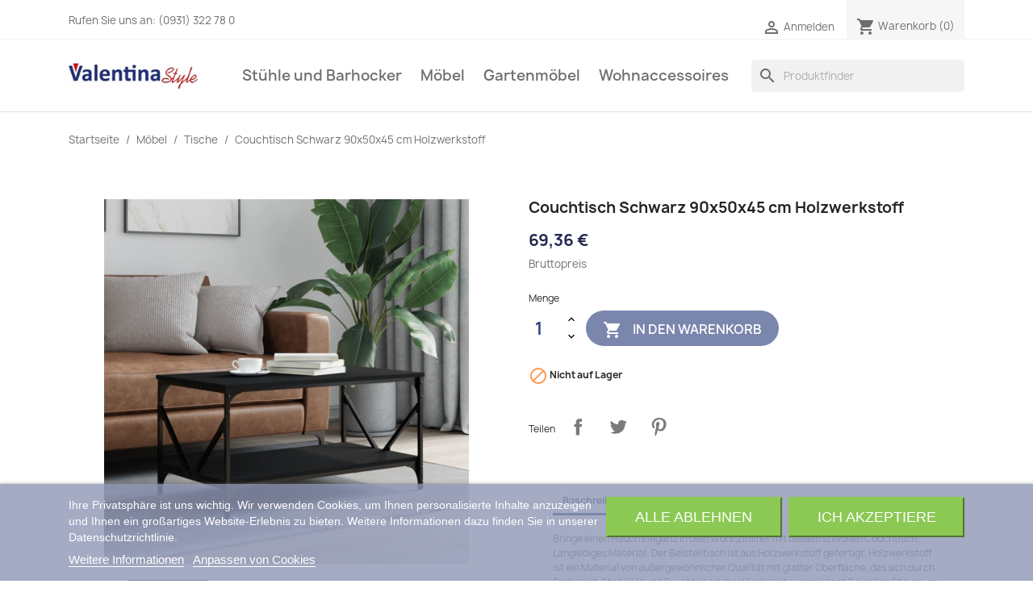

--- FILE ---
content_type: text/html; charset=utf-8
request_url: https://valentina.style/tische/97243-couchtisch-schwarz-90x50x45-cm-holzwerkstoff-8721012125452.html
body_size: 18731
content:
<!doctype html>
<html lang="de-DE">

  <head>
    
      
  <meta charset="utf-8">


  <meta http-equiv="x-ua-compatible" content="ie=edge">



  <title>Couchtisch Schwarz 90x50x45 cm Holzwerkstoff</title>
  
    
  
  <meta name="description" content="Bringe einen Hauch Eleganz in dein Wohnzimmer mit diesem stilvollen Couchtisch. Langlebiges Material: Der Beistelltisch ist aus Holzwerkstoff gefertigt. Holzwerkstoff ist ein Material von außergewöhnlicher Qualität mit glatter Oberfläche, das sich durch Festigkeit, Stabilität und Feuchtigkeitsbeständigkeit auszeichnet.Reichlich Stauraum: Dieser Sofatisch bietet reichlich Stauraum, um wichtige Sachen ordentlich und griffbereit aufzubewahren.Robuste Tischplatte: Die robuste Tischplatte b">
  <meta name="keywords" content="Tische">
        <link rel="canonical" href="https://valentina.style/tische/97243-couchtisch-schwarz-90x50x45-cm-holzwerkstoff-8721012125452.html">
    
      
  
  
    <script type="application/ld+json">
  {
    "@context": "https://schema.org",
    "@type": "Organization",
    "name" : "valentina.style",
    "url" : "https://valentina.style/",
          "logo": {
        "@type": "ImageObject",
        "url":"https://valentina.style/img/valentinastyle-logo-1631875627.jpg"
      }
      }
</script>

<script type="application/ld+json">
  {
    "@context": "https://schema.org",
    "@type": "WebPage",
    "isPartOf": {
      "@type": "WebSite",
      "url":  "https://valentina.style/",
      "name": "valentina.style"
    },
    "name": "Couchtisch Schwarz 90x50x45 cm Holzwerkstoff",
    "url":  "https://valentina.style/tische/97243-couchtisch-schwarz-90x50x45-cm-holzwerkstoff-8721012125452.html"
  }
</script>


  <script type="application/ld+json">
    {
      "@context": "https://schema.org",
      "@type": "BreadcrumbList",
      "itemListElement": [
                  {
            "@type": "ListItem",
            "position": 1,
            "name": "Startseite",
            "item": "https://valentina.style/"
          },                  {
            "@type": "ListItem",
            "position": 2,
            "name": "Möbel",
            "item": "https://valentina.style/103-mobel"
          },                  {
            "@type": "ListItem",
            "position": 3,
            "name": "Tische",
            "item": "https://valentina.style/109-tische"
          },                  {
            "@type": "ListItem",
            "position": 4,
            "name": "Couchtisch Schwarz 90x50x45 cm Holzwerkstoff",
            "item": "https://valentina.style/tische/97243-couchtisch-schwarz-90x50x45-cm-holzwerkstoff-8721012125452.html"
          }              ]
    }
  </script>
  
  
  
  <script type="application/ld+json">
  {
    "@context": "https://schema.org/",
    "@type": "Product",
    "name": "Couchtisch Schwarz 90x50x45 cm Holzwerkstoff",
    "description": "Bringe einen Hauch Eleganz in dein Wohnzimmer mit diesem stilvollen Couchtisch. Langlebiges Material: Der Beistelltisch ist aus Holzwerkstoff gefertigt. Holzwerkstoff ist ein Material von außergewöhnlicher Qualität mit glatter Oberfläche, das sich durch Festigkeit, Stabilität und Feuchtigkeitsbeständigkeit auszeichnet.Reichlich Stauraum: Dieser Sofatisch bietet reichlich Stauraum, um wichtige Sachen ordentlich und griffbereit aufzubewahren.Robuste Tischplatte: Die robuste Tischplatte b",
    "category": "Tische",
    "image" :"https://valentina.style/958492-home_default/couchtisch-schwarz-90x50x45-cm-holzwerkstoff.jpg",    "sku": "v835384",
    "mpn": "v835384"
    ,"gtin13": "8721012125452"
        ,
    "brand": {
      "@type": "Thing",
      "name": "vidaXL"
    }
                ,
    "offers": {
      "@type": "Offer",
      "priceCurrency": "EUR",
      "name": "Couchtisch Schwarz 90x50x45 cm Holzwerkstoff",
      "price": "69.36",
      "url": "https://valentina.style/tische/97243-couchtisch-schwarz-90x50x45-cm-holzwerkstoff-8721012125452.html",
      "priceValidUntil": "2026-02-11",
              "image": ["https://valentina.style/958492-large_default/couchtisch-schwarz-90x50x45-cm-holzwerkstoff.jpg","https://valentina.style/958493-large_default/couchtisch-schwarz-90x50x45-cm-holzwerkstoff.jpg","https://valentina.style/958494-large_default/couchtisch-schwarz-90x50x45-cm-holzwerkstoff.jpg","https://valentina.style/958495-large_default/couchtisch-schwarz-90x50x45-cm-holzwerkstoff.jpg","https://valentina.style/958496-large_default/couchtisch-schwarz-90x50x45-cm-holzwerkstoff.jpg","https://valentina.style/958497-large_default/couchtisch-schwarz-90x50x45-cm-holzwerkstoff.jpg","https://valentina.style/958498-large_default/couchtisch-schwarz-90x50x45-cm-holzwerkstoff.jpg","https://valentina.style/958499-large_default/couchtisch-schwarz-90x50x45-cm-holzwerkstoff.jpg","https://valentina.style/958500-large_default/couchtisch-schwarz-90x50x45-cm-holzwerkstoff.jpg"],
            "sku": "v835384",
      "mpn": "v835384",
      "gtin13": "8721012125452",                  "availability": "https://schema.org/OutOfStock",
      "seller": {
        "@type": "Organization",
        "name": "valentina.style"
      }
    }
      }
</script>

  
  
    
  

  
    <meta property="og:title" content="Couchtisch Schwarz 90x50x45 cm Holzwerkstoff" />
    <meta property="og:description" content="Bringe einen Hauch Eleganz in dein Wohnzimmer mit diesem stilvollen Couchtisch. Langlebiges Material: Der Beistelltisch ist aus Holzwerkstoff gefertigt. Holzwerkstoff ist ein Material von außergewöhnlicher Qualität mit glatter Oberfläche, das sich durch Festigkeit, Stabilität und Feuchtigkeitsbeständigkeit auszeichnet.Reichlich Stauraum: Dieser Sofatisch bietet reichlich Stauraum, um wichtige Sachen ordentlich und griffbereit aufzubewahren.Robuste Tischplatte: Die robuste Tischplatte b" />
    <meta property="og:url" content="https://valentina.style/tische/97243-couchtisch-schwarz-90x50x45-cm-holzwerkstoff-8721012125452.html" />
    <meta property="og:site_name" content="valentina.style" />
        



  <meta name="viewport" content="width=device-width, initial-scale=1">



  <link rel="icon" type="image/vnd.microsoft.icon" href="https://valentina.style/img/favicon.ico?1644603984">
  <link rel="shortcut icon" type="image/x-icon" href="https://valentina.style/img/favicon.ico?1644603984">



    <link rel="stylesheet" href="https://valentina.style/themes/classic/assets/cache/theme-a2715e142.css" type="text/css" media="all">




  

  <script type="text/javascript">
        var prestashop = {"cart":{"products":[],"totals":{"total":{"type":"total","label":"Gesamt","amount":0,"value":"0,00\u00a0\u20ac"},"total_including_tax":{"type":"total","label":"Gesamt (inkl. MwSt.)","amount":0,"value":"0,00\u00a0\u20ac"},"total_excluding_tax":{"type":"total","label":"Gesamtpreis o. MwSt.","amount":0,"value":"0,00\u00a0\u20ac"}},"subtotals":{"products":{"type":"products","label":"Zwischensumme","amount":0,"value":"0,00\u00a0\u20ac"},"discounts":null,"shipping":{"type":"shipping","label":"Versand","amount":0,"value":""},"tax":{"type":"tax","label":"enthaltene MwSt.","amount":0,"value":"0,00\u00a0\u20ac"}},"products_count":0,"summary_string":"0 Artikel","vouchers":{"allowed":1,"added":[]},"discounts":[],"minimalPurchase":0,"minimalPurchaseRequired":""},"currency":{"id":1,"name":"Euro","iso_code":"EUR","iso_code_num":"978","sign":"\u20ac"},"customer":{"lastname":null,"firstname":null,"email":null,"birthday":null,"newsletter":null,"newsletter_date_add":null,"optin":null,"website":null,"company":null,"siret":null,"ape":null,"is_logged":false,"gender":{"type":null,"name":null},"addresses":[]},"language":{"name":"Deutsch (German)","iso_code":"de","locale":"de-DE","language_code":"de-DE","is_rtl":"0","date_format_lite":"d.m.Y","date_format_full":"d.m.Y H:i:s","id":1},"page":{"title":"","canonical":"https:\/\/valentina.style\/tische\/97243-couchtisch-schwarz-90x50x45-cm-holzwerkstoff-8721012125452.html","meta":{"title":"Couchtisch Schwarz 90x50x45 cm Holzwerkstoff","description":"Bringe einen Hauch Eleganz in dein Wohnzimmer mit diesem stilvollen Couchtisch. Langlebiges Material: Der Beistelltisch ist aus Holzwerkstoff gefertigt. Holzwerkstoff ist ein Material von au\u00dfergew\u00f6hnlicher Qualit\u00e4t mit glatter Oberfl\u00e4che, das sich durch Festigkeit, Stabilit\u00e4t und Feuchtigkeitsbest\u00e4ndigkeit auszeichnet.Reichlich Stauraum: Dieser Sofatisch bietet reichlich Stauraum, um wichtige Sachen ordentlich und griffbereit aufzubewahren.Robuste Tischplatte: Die robuste Tischplatte b","keywords":"Tische","robots":"index"},"page_name":"product","body_classes":{"lang-de":true,"lang-rtl":false,"country-DE":true,"currency-EUR":true,"layout-full-width":true,"page-product":true,"tax-display-enabled":true,"product-id-97243":true,"product-Couchtisch Schwarz 90x50x45 cm Holzwerkstoff":true,"product-id-category-109":true,"product-id-manufacturer-61":true,"product-id-supplier-2":true,"product-available-for-order":true},"admin_notifications":[]},"shop":{"name":"valentina.style","logo":"https:\/\/valentina.style\/img\/valentinastyle-logo-1631875627.jpg","stores_icon":"https:\/\/valentina.style\/img\/logo_stores.png","favicon":"https:\/\/valentina.style\/img\/favicon.ico"},"urls":{"base_url":"https:\/\/valentina.style\/","current_url":"https:\/\/valentina.style\/tische\/97243-couchtisch-schwarz-90x50x45-cm-holzwerkstoff-8721012125452.html","shop_domain_url":"https:\/\/valentina.style","img_ps_url":"https:\/\/valentina.style\/img\/","img_cat_url":"https:\/\/valentina.style\/img\/c\/","img_lang_url":"https:\/\/valentina.style\/img\/l\/","img_prod_url":"https:\/\/valentina.style\/img\/p\/","img_manu_url":"https:\/\/valentina.style\/img\/m\/","img_sup_url":"https:\/\/valentina.style\/img\/su\/","img_ship_url":"https:\/\/valentina.style\/img\/s\/","img_store_url":"https:\/\/valentina.style\/img\/st\/","img_col_url":"https:\/\/valentina.style\/img\/co\/","img_url":"https:\/\/valentina.style\/themes\/classic\/assets\/img\/","css_url":"https:\/\/valentina.style\/themes\/classic\/assets\/css\/","js_url":"https:\/\/valentina.style\/themes\/classic\/assets\/js\/","pic_url":"https:\/\/valentina.style\/upload\/","pages":{"address":"https:\/\/valentina.style\/adresse","addresses":"https:\/\/valentina.style\/adressen","authentication":"https:\/\/valentina.style\/anmeldung","cart":"https:\/\/valentina.style\/warenkorb","category":"https:\/\/valentina.style\/index.php?controller=category","cms":"https:\/\/valentina.style\/index.php?controller=cms","contact":"https:\/\/valentina.style\/kontakt","discount":"https:\/\/valentina.style\/Rabatt","guest_tracking":"https:\/\/valentina.style\/auftragsverfolgung-gast","history":"https:\/\/valentina.style\/bestellungsverlauf","identity":"https:\/\/valentina.style\/profil","index":"https:\/\/valentina.style\/","my_account":"https:\/\/valentina.style\/mein-Konto","order_confirmation":"https:\/\/valentina.style\/bestellbestatigung","order_detail":"https:\/\/valentina.style\/index.php?controller=order-detail","order_follow":"https:\/\/valentina.style\/bestellverfolgung","order":"https:\/\/valentina.style\/Bestellung","order_return":"https:\/\/valentina.style\/index.php?controller=order-return","order_slip":"https:\/\/valentina.style\/bestellschein","pagenotfound":"https:\/\/valentina.style\/seite-nicht-gefunden","password":"https:\/\/valentina.style\/passwort-zuruecksetzen","pdf_invoice":"https:\/\/valentina.style\/index.php?controller=pdf-invoice","pdf_order_return":"https:\/\/valentina.style\/index.php?controller=pdf-order-return","pdf_order_slip":"https:\/\/valentina.style\/index.php?controller=pdf-order-slip","prices_drop":"https:\/\/valentina.style\/angebote","product":"https:\/\/valentina.style\/index.php?controller=product","search":"https:\/\/valentina.style\/suche","sitemap":"https:\/\/valentina.style\/Sitemap","stores":"https:\/\/valentina.style\/shops","supplier":"https:\/\/valentina.style\/lieferant","register":"https:\/\/valentina.style\/anmeldung?create_account=1","order_login":"https:\/\/valentina.style\/Bestellung?login=1"},"alternative_langs":[],"theme_assets":"\/themes\/classic\/assets\/","actions":{"logout":"https:\/\/valentina.style\/?mylogout="},"no_picture_image":{"bySize":{"small_default":{"url":"https:\/\/valentina.style\/img\/p\/de-default-small_default.jpg","width":98,"height":98},"cart_default":{"url":"https:\/\/valentina.style\/img\/p\/de-default-cart_default.jpg","width":125,"height":125},"home_default":{"url":"https:\/\/valentina.style\/img\/p\/de-default-home_default.jpg","width":250,"height":250},"medium_default":{"url":"https:\/\/valentina.style\/img\/p\/de-default-medium_default.jpg","width":452,"height":452},"large_default":{"url":"https:\/\/valentina.style\/img\/p\/de-default-large_default.jpg","width":800,"height":800}},"small":{"url":"https:\/\/valentina.style\/img\/p\/de-default-small_default.jpg","width":98,"height":98},"medium":{"url":"https:\/\/valentina.style\/img\/p\/de-default-home_default.jpg","width":250,"height":250},"large":{"url":"https:\/\/valentina.style\/img\/p\/de-default-large_default.jpg","width":800,"height":800},"legend":""}},"configuration":{"display_taxes_label":true,"display_prices_tax_incl":true,"is_catalog":false,"show_prices":true,"opt_in":{"partner":false},"quantity_discount":{"type":"discount","label":"Rabatt auf St\u00fcckzahl"},"voucher_enabled":1,"return_enabled":0},"field_required":[],"breadcrumb":{"links":[{"title":"Startseite","url":"https:\/\/valentina.style\/"},{"title":"M\u00f6bel","url":"https:\/\/valentina.style\/103-mobel"},{"title":"Tische","url":"https:\/\/valentina.style\/109-tische"},{"title":"Couchtisch Schwarz 90x50x45 cm Holzwerkstoff","url":"https:\/\/valentina.style\/tische\/97243-couchtisch-schwarz-90x50x45-cm-holzwerkstoff-8721012125452.html"}],"count":4},"link":{"protocol_link":"https:\/\/","protocol_content":"https:\/\/"},"time":1769536665,"static_token":"08292071907c94f6fedea78fd5ddf782","token":"0e7af25d52f5688326fcbab8f412e0c5","debug":false};
        var psr_icon_color = "#F19D76";
      </script>



  

<script type="text/javascript">
    var lgcookieslaw_consent_mode = 0;
    var lgcookieslaw_banner_url_ajax_controller = "https://valentina.style/module/lgcookieslaw/ajax";     var lgcookieslaw_cookie_values = null;     var lgcookieslaw_saved_preferences = 0;
    var lgcookieslaw_ajax_calls_token = "b6e32ac2785664433707607973a6e65e";
    var lgcookieslaw_reload = 0;
    var lgcookieslaw_block_navigation = 0;
    var lgcookieslaw_banner_position = 2;
    var lgcookieslaw_show_fixed_button = 1;
    var lgcookieslaw_save_user_consent = 1;
    var lgcookieslaw_reject_cookies_when_closing_banner = 0;
</script>




    
  <meta property="og:type" content="product">
      <meta property="og:image" content="https://valentina.style/958492-large_default/couchtisch-schwarz-90x50x45-cm-holzwerkstoff.jpg">
  
      <meta property="product:pretax_price:amount" content="58.285714">
    <meta property="product:pretax_price:currency" content="EUR">
    <meta property="product:price:amount" content="69.36">
    <meta property="product:price:currency" content="EUR">
    
  </head>

  <body id="product" class="lang-de country-de currency-eur layout-full-width page-product tax-display-enabled product-id-97243 product-couchtisch-schwarz-90x50x45-cm-holzwerkstoff product-id-category-109 product-id-manufacturer-61 product-id-supplier-2 product-available-for-order">

    
      
    

    <main>
      
              

      <header id="header">
        
          
  <div class="header-banner">
    
  </div>



  <nav class="header-nav">
    <div class="container">
      <div class="row">
        <div class="hidden-sm-down">
          <div class="col-md-5 col-xs-12">
            <div id="_desktop_contact_link">
  <div id="contact-link">
                Rufen Sie uns an: <span>(0931) 322 78 0</span>
      </div>
</div>

          </div>
          <div class="col-md-7 right-nav">
              <div id="_desktop_user_info">
  <div class="user-info">
          <a
        href="https://valentina.style/mein-Konto"
        title="Anmelden zu Ihrem Kundenbereich"
        rel="nofollow"
      >
        <i class="material-icons">&#xE7FF;</i>
        <span class="hidden-sm-down">Anmelden</span>
      </a>
      </div>
</div>
<div id="_desktop_cart">
  <div class="blockcart cart-preview inactive" data-refresh-url="//valentina.style/module/ps_shoppingcart/ajax">
    <div class="header">
              <i class="material-icons shopping-cart" aria-hidden="true">shopping_cart</i>
        <span class="hidden-sm-down">Warenkorb</span>
        <span class="cart-products-count">(0)</span>
          </div>
  </div>
</div>

          </div>
        </div>
        <div class="hidden-md-up text-sm-center mobile">
          <div class="float-xs-left" id="menu-icon">
            <i class="material-icons d-inline">&#xE5D2;</i>
          </div>
          <div class="float-xs-right" id="_mobile_cart"></div>
          <div class="float-xs-right" id="_mobile_user_info"></div>
          <div class="top-logo" id="_mobile_logo"></div>
          <div class="clearfix"></div>
        </div>
      </div>
    </div>
  </nav>



  <div class="header-top">
    <div class="container">
       <div class="row">
        <div class="col-md-2 hidden-sm-down" id="_desktop_logo">
                                    
  <a href="https://valentina.style/">
    <img
      class="logo img-fluid"
      src="https://valentina.style/img/valentinastyle-logo-1631875627.jpg"
      alt="valentina.style"
      loading="lazy"
      width="200"
      height="40">
  </a>

                              </div>
        <div class="header-top-right col-md-10 col-sm-12 position-static">
          

<div class="menu js-top-menu position-static hidden-sm-down" id="_desktop_top_menu">
    
          <ul class="top-menu" id="top-menu" data-depth="0">
                    <li class="category" id="category-113">
                          <a
                class="dropdown-item"
                href="https://valentina.style/113-stuhle-und-barhocker" data-depth="0"
                              >
                                                                      <span class="float-xs-right hidden-md-up">
                    <span data-target="#top_sub_menu_72038" data-toggle="collapse" class="navbar-toggler collapse-icons">
                      <i class="material-icons add">&#xE313;</i>
                      <i class="material-icons remove">&#xE316;</i>
                    </span>
                  </span>
                                Stühle und Barhocker
              </a>
                            <div  class="popover sub-menu js-sub-menu collapse" id="top_sub_menu_72038">
                
          <ul class="top-menu"  data-depth="1">
                    <li class="category" id="category-90">
                          <a
                class="dropdown-item dropdown-submenu"
                href="https://valentina.style/90-barhocker" data-depth="1"
                              >
                                Barhocker
              </a>
                          </li>
                    <li class="category" id="category-91">
                          <a
                class="dropdown-item dropdown-submenu"
                href="https://valentina.style/91-besucherstuhle" data-depth="1"
                              >
                                Besucherstühle
              </a>
                          </li>
                    <li class="category" id="category-93">
                          <a
                class="dropdown-item dropdown-submenu"
                href="https://valentina.style/93-burostuhle" data-depth="1"
                              >
                                Bürostühle
              </a>
                          </li>
                    <li class="category" id="category-94">
                          <a
                class="dropdown-item dropdown-submenu"
                href="https://valentina.style/94-esszimmerstuhle" data-depth="1"
                              >
                                Esszimmerstühle
              </a>
                          </li>
                    <li class="category" id="category-95">
                          <a
                class="dropdown-item dropdown-submenu"
                href="https://valentina.style/95-gamingstuhle" data-depth="1"
                              >
                                Gamingstühle
              </a>
                          </li>
                    <li class="category" id="category-98">
                          <a
                class="dropdown-item dropdown-submenu"
                href="https://valentina.style/98-hocker-und-banke" data-depth="1"
                              >
                                Hocker und Bänke
              </a>
                          </li>
                    <li class="category" id="category-102">
                          <a
                class="dropdown-item dropdown-submenu"
                href="https://valentina.style/102-lounger" data-depth="1"
                              >
                                Lounger
              </a>
                          </li>
                    <li class="category" id="category-116">
                          <a
                class="dropdown-item dropdown-submenu"
                href="https://valentina.style/116-schaukelstuehle" data-depth="1"
                              >
                                Schaukelstühle
              </a>
                          </li>
                    <li class="category" id="category-117">
                          <a
                class="dropdown-item dropdown-submenu"
                href="https://valentina.style/117-massagesessel" data-depth="1"
                              >
                                Massagesessel
              </a>
                          </li>
              </ul>
    
              </div>
                          </li>
                    <li class="category" id="category-103">
                          <a
                class="dropdown-item"
                href="https://valentina.style/103-mobel" data-depth="0"
                              >
                                                                      <span class="float-xs-right hidden-md-up">
                    <span data-target="#top_sub_menu_75603" data-toggle="collapse" class="navbar-toggler collapse-icons">
                      <i class="material-icons add">&#xE313;</i>
                      <i class="material-icons remove">&#xE316;</i>
                    </span>
                  </span>
                                Möbel
              </a>
                            <div  class="popover sub-menu js-sub-menu collapse" id="top_sub_menu_75603">
                
          <ul class="top-menu"  data-depth="1">
                    <li class="category" id="category-89">
                          <a
                class="dropdown-item dropdown-submenu"
                href="https://valentina.style/89-badausstattung" data-depth="1"
                              >
                                Badausstattung
              </a>
                          </li>
                    <li class="category" id="category-96">
                          <a
                class="dropdown-item dropdown-submenu"
                href="https://valentina.style/96-garderoben" data-depth="1"
                              >
                                Garderoben
              </a>
                          </li>
                    <li class="category" id="category-99">
                          <a
                class="dropdown-item dropdown-submenu"
                href="https://valentina.style/99-kommoden-und-konsolen" data-depth="1"
                              >
                                Kommoden und Konsolen
              </a>
                          </li>
                    <li class="category" id="category-106">
                          <a
                class="dropdown-item dropdown-submenu"
                href="https://valentina.style/106-schranke-und-regale" data-depth="1"
                              >
                                Schränke und Regale
              </a>
                          </li>
                    <li class="category" id="category-109">
                          <a
                class="dropdown-item dropdown-submenu"
                href="https://valentina.style/109-tische" data-depth="1"
                              >
                                Tische
              </a>
                          </li>
                    <li class="category" id="category-118">
                          <a
                class="dropdown-item dropdown-submenu"
                href="https://valentina.style/118-sofas" data-depth="1"
                              >
                                Sofas
              </a>
                          </li>
                    <li class="category" id="category-119">
                          <a
                class="dropdown-item dropdown-submenu"
                href="https://valentina.style/119-moebelgarnituren" data-depth="1"
                              >
                                Möbelgarnituren
              </a>
                          </li>
                    <li class="category" id="category-120">
                          <a
                class="dropdown-item dropdown-submenu"
                href="https://valentina.style/120-tv-moebel" data-depth="1"
                              >
                                TV Möbel
              </a>
                          </li>
                    <li class="category" id="category-121">
                          <a
                class="dropdown-item dropdown-submenu"
                href="https://valentina.style/121-betten-matratzen" data-depth="1"
                              >
                                Betten &amp; Matratzen
              </a>
                          </li>
                    <li class="category" id="category-122">
                          <a
                class="dropdown-item dropdown-submenu"
                href="https://valentina.style/122-schreibtische" data-depth="1"
                              >
                                Schreibtische
              </a>
                          </li>
              </ul>
    
              </div>
                          </li>
                    <li class="category" id="category-97">
                          <a
                class="dropdown-item"
                href="https://valentina.style/97-gartenmobel" data-depth="0"
                              >
                                                                      <span class="float-xs-right hidden-md-up">
                    <span data-target="#top_sub_menu_91981" data-toggle="collapse" class="navbar-toggler collapse-icons">
                      <i class="material-icons add">&#xE313;</i>
                      <i class="material-icons remove">&#xE316;</i>
                    </span>
                  </span>
                                Gartenmöbel
              </a>
                            <div  class="popover sub-menu js-sub-menu collapse" id="top_sub_menu_91981">
                
          <ul class="top-menu"  data-depth="1">
                    <li class="category" id="category-88">
                          <a
                class="dropdown-item dropdown-submenu"
                href="https://valentina.style/88-auflagen-und-bezuge" data-depth="1"
                              >
                                Auflagen und Bezüge
              </a>
                          </li>
                    <li class="category" id="category-104">
                          <a
                class="dropdown-item dropdown-submenu"
                href="https://valentina.style/104-mobel-und-sitzgruppen" data-depth="1"
                              >
                                Möbel und Sitzgruppen
              </a>
                          </li>
                    <li class="category" id="category-105">
                          <a
                class="dropdown-item dropdown-submenu"
                href="https://valentina.style/105-rosenbogen" data-depth="1"
                              >
                                Rosenbögen
              </a>
                          </li>
                    <li class="category" id="category-107">
                          <a
                class="dropdown-item dropdown-submenu"
                href="https://valentina.style/107-sonstiges" data-depth="1"
                              >
                                Sonstiges
              </a>
                          </li>
                    <li class="category" id="category-123">
                          <a
                class="dropdown-item dropdown-submenu"
                href="https://valentina.style/123-feuerschalen-und-bbq" data-depth="1"
                              >
                                Feuerschalen und BBQ
              </a>
                          </li>
              </ul>
    
              </div>
                          </li>
                    <li class="category" id="category-114">
                          <a
                class="dropdown-item"
                href="https://valentina.style/114-wohnaccessoires" data-depth="0"
                              >
                                                                      <span class="float-xs-right hidden-md-up">
                    <span data-target="#top_sub_menu_32131" data-toggle="collapse" class="navbar-toggler collapse-icons">
                      <i class="material-icons add">&#xE313;</i>
                      <i class="material-icons remove">&#xE316;</i>
                    </span>
                  </span>
                                Wohnaccessoires
              </a>
                            <div  class="popover sub-menu js-sub-menu collapse" id="top_sub_menu_32131">
                
          <ul class="top-menu"  data-depth="1">
                    <li class="category" id="category-92">
                          <a
                class="dropdown-item dropdown-submenu"
                href="https://valentina.style/92-bilder-und-wanddekoration" data-depth="1"
                              >
                                Bilder und Wanddekoration
              </a>
                          </li>
                    <li class="category" id="category-110">
                          <a
                class="dropdown-item dropdown-submenu"
                href="https://valentina.style/110-weiteres" data-depth="1"
                              >
                                Weiteres
              </a>
                          </li>
                    <li class="category" id="category-111">
                          <a
                class="dropdown-item dropdown-submenu"
                href="https://valentina.style/111-kaminholzstander" data-depth="1"
                              >
                                Kaminholzständer
              </a>
                          </li>
                    <li class="category" id="category-112">
                          <a
                class="dropdown-item dropdown-submenu"
                href="https://valentina.style/112-figuren-und-tischdekoration" data-depth="1"
                              >
                                Figuren und Tischdekoration
              </a>
                          </li>
                    <li class="category" id="category-115">
                          <a
                class="dropdown-item dropdown-submenu"
                href="https://valentina.style/115-teppiche" data-depth="1"
                              >
                                Teppiche
              </a>
                          </li>
              </ul>
    
              </div>
                          </li>
              </ul>
    
    <div class="clearfix"></div>
</div>
<div id="search_widget" class="search-widgets" data-search-controller-url="//valentina.style/suche">
  <form method="get" action="//valentina.style/suche">
    <input type="hidden" name="controller" value="search">
    <i class="material-icons search" aria-hidden="true">search</i>
    <input type="text" name="s" value="" placeholder="Produktfinder" aria-label="Suche">
    <i class="material-icons clear" aria-hidden="true">clear</i>
  </form>
</div>

        </div>
      </div>
      <div id="mobile_top_menu_wrapper" class="row hidden-md-up" style="display:none;">
        <div class="js-top-menu mobile" id="_mobile_top_menu"></div>
        <div class="js-top-menu-bottom">
          <div id="_mobile_currency_selector"></div>
          <div id="_mobile_language_selector"></div>
          <div id="_mobile_contact_link"></div>
        </div>
      </div>
    </div>
  </div>
  

        
      </header>

      <section id="wrapper">
        
          
<aside id="notifications">
  <div class="container">
    
    
    
      </div>
</aside>
        

        
        <div class="container">
          
            <nav data-depth="4" class="breadcrumb hidden-sm-down">
  <ol>
    
              
          <li>
                          <a href="https://valentina.style/"><span>Startseite</span></a>
                      </li>
        
              
          <li>
                          <a href="https://valentina.style/103-mobel"><span>Möbel</span></a>
                      </li>
        
              
          <li>
                          <a href="https://valentina.style/109-tische"><span>Tische</span></a>
                      </li>
        
              
          <li>
                          <span>Couchtisch Schwarz 90x50x45 cm Holzwerkstoff</span>
                      </li>
        
          
  </ol>
</nav>
          

          

          
  <div id="content-wrapper" class="js-content-wrapper">
    
    

  <section id="main">
    <meta content="https://valentina.style/tische/97243-couchtisch-schwarz-90x50x45-cm-holzwerkstoff-8721012125452.html">

    <div class="row product-container js-product-container">
      <div class="col-md-6">
        
          <section class="page-content" id="content">
            
              
    <ul class="product-flags js-product-flags">
            </ul>


              
                <div class="images-container js-images-container">
  
    <div class="product-cover">
              <img
          class="js-qv-product-cover img-fluid"
          src="https://valentina.style/958492-medium_default/couchtisch-schwarz-90x50x45-cm-holzwerkstoff.jpg"
                      alt="Couchtisch Schwarz 90x50x45 cm Holzwerkstoff"
            title="Couchtisch Schwarz 90x50x45 cm Holzwerkstoff"
                    loading="lazy"
          width="452"
          height="452"
        >
        <div class="layer hidden-sm-down" data-toggle="modal" data-target="#product-modal">
          <i class="material-icons zoom-in">search</i>
        </div>
          </div>
  

  
    <div class="js-qv-mask mask">
      <ul class="product-images js-qv-product-images">
                  <li class="thumb-container js-thumb-container">
            <img
              class="thumb js-thumb  selected js-thumb-selected "
              data-image-medium-src="https://valentina.style/958492-medium_default/couchtisch-schwarz-90x50x45-cm-holzwerkstoff.jpg"
              data-image-large-src="https://valentina.style/958492-large_default/couchtisch-schwarz-90x50x45-cm-holzwerkstoff.jpg"
              src="https://valentina.style/958492-small_default/couchtisch-schwarz-90x50x45-cm-holzwerkstoff.jpg"
                              alt="Couchtisch Schwarz 90x50x45 cm Holzwerkstoff"
                title="Couchtisch Schwarz 90x50x45 cm Holzwerkstoff"
                            loading="lazy"
              width="98"
              height="98"
            >
          </li>
                  <li class="thumb-container js-thumb-container">
            <img
              class="thumb js-thumb "
              data-image-medium-src="https://valentina.style/958493-medium_default/couchtisch-schwarz-90x50x45-cm-holzwerkstoff.jpg"
              data-image-large-src="https://valentina.style/958493-large_default/couchtisch-schwarz-90x50x45-cm-holzwerkstoff.jpg"
              src="https://valentina.style/958493-small_default/couchtisch-schwarz-90x50x45-cm-holzwerkstoff.jpg"
                              alt="Couchtisch Schwarz 90x50x45 cm Holzwerkstoff"
                            loading="lazy"
              width="98"
              height="98"
            >
          </li>
                  <li class="thumb-container js-thumb-container">
            <img
              class="thumb js-thumb "
              data-image-medium-src="https://valentina.style/958494-medium_default/couchtisch-schwarz-90x50x45-cm-holzwerkstoff.jpg"
              data-image-large-src="https://valentina.style/958494-large_default/couchtisch-schwarz-90x50x45-cm-holzwerkstoff.jpg"
              src="https://valentina.style/958494-small_default/couchtisch-schwarz-90x50x45-cm-holzwerkstoff.jpg"
                              alt="Couchtisch Schwarz 90x50x45 cm Holzwerkstoff"
                            loading="lazy"
              width="98"
              height="98"
            >
          </li>
                  <li class="thumb-container js-thumb-container">
            <img
              class="thumb js-thumb "
              data-image-medium-src="https://valentina.style/958495-medium_default/couchtisch-schwarz-90x50x45-cm-holzwerkstoff.jpg"
              data-image-large-src="https://valentina.style/958495-large_default/couchtisch-schwarz-90x50x45-cm-holzwerkstoff.jpg"
              src="https://valentina.style/958495-small_default/couchtisch-schwarz-90x50x45-cm-holzwerkstoff.jpg"
                              alt="Couchtisch Schwarz 90x50x45 cm Holzwerkstoff"
                            loading="lazy"
              width="98"
              height="98"
            >
          </li>
                  <li class="thumb-container js-thumb-container">
            <img
              class="thumb js-thumb "
              data-image-medium-src="https://valentina.style/958496-medium_default/couchtisch-schwarz-90x50x45-cm-holzwerkstoff.jpg"
              data-image-large-src="https://valentina.style/958496-large_default/couchtisch-schwarz-90x50x45-cm-holzwerkstoff.jpg"
              src="https://valentina.style/958496-small_default/couchtisch-schwarz-90x50x45-cm-holzwerkstoff.jpg"
                              alt="Couchtisch Schwarz 90x50x45 cm Holzwerkstoff"
                            loading="lazy"
              width="98"
              height="98"
            >
          </li>
                  <li class="thumb-container js-thumb-container">
            <img
              class="thumb js-thumb "
              data-image-medium-src="https://valentina.style/958497-medium_default/couchtisch-schwarz-90x50x45-cm-holzwerkstoff.jpg"
              data-image-large-src="https://valentina.style/958497-large_default/couchtisch-schwarz-90x50x45-cm-holzwerkstoff.jpg"
              src="https://valentina.style/958497-small_default/couchtisch-schwarz-90x50x45-cm-holzwerkstoff.jpg"
                              alt="Couchtisch Schwarz 90x50x45 cm Holzwerkstoff"
                            loading="lazy"
              width="98"
              height="98"
            >
          </li>
                  <li class="thumb-container js-thumb-container">
            <img
              class="thumb js-thumb "
              data-image-medium-src="https://valentina.style/958498-medium_default/couchtisch-schwarz-90x50x45-cm-holzwerkstoff.jpg"
              data-image-large-src="https://valentina.style/958498-large_default/couchtisch-schwarz-90x50x45-cm-holzwerkstoff.jpg"
              src="https://valentina.style/958498-small_default/couchtisch-schwarz-90x50x45-cm-holzwerkstoff.jpg"
                              alt="Couchtisch Schwarz 90x50x45 cm Holzwerkstoff"
                            loading="lazy"
              width="98"
              height="98"
            >
          </li>
                  <li class="thumb-container js-thumb-container">
            <img
              class="thumb js-thumb "
              data-image-medium-src="https://valentina.style/958499-medium_default/couchtisch-schwarz-90x50x45-cm-holzwerkstoff.jpg"
              data-image-large-src="https://valentina.style/958499-large_default/couchtisch-schwarz-90x50x45-cm-holzwerkstoff.jpg"
              src="https://valentina.style/958499-small_default/couchtisch-schwarz-90x50x45-cm-holzwerkstoff.jpg"
                              alt="Couchtisch Schwarz 90x50x45 cm Holzwerkstoff"
                            loading="lazy"
              width="98"
              height="98"
            >
          </li>
                  <li class="thumb-container js-thumb-container">
            <img
              class="thumb js-thumb "
              data-image-medium-src="https://valentina.style/958500-medium_default/couchtisch-schwarz-90x50x45-cm-holzwerkstoff.jpg"
              data-image-large-src="https://valentina.style/958500-large_default/couchtisch-schwarz-90x50x45-cm-holzwerkstoff.jpg"
              src="https://valentina.style/958500-small_default/couchtisch-schwarz-90x50x45-cm-holzwerkstoff.jpg"
                              alt="Couchtisch Schwarz 90x50x45 cm Holzwerkstoff"
                            loading="lazy"
              width="98"
              height="98"
            >
          </li>
              </ul>
    </div>
  

</div>
              
              <div class="scroll-box-arrows">
                <i class="material-icons left">&#xE314;</i>
                <i class="material-icons right">&#xE315;</i>
              </div>

            
          </section>
        
        </div>
        <div class="col-md-6">
          
            
              <h1 class="h1">Couchtisch Schwarz 90x50x45 cm Holzwerkstoff</h1>
            
          
          
              <div class="product-prices js-product-prices">
    
          

    
      <div
        class="product-price h5 ">

        <div class="current-price">
          <span class='current-price-value' content="69.36">
                                      69,36 €
                      </span>

                  </div>

        
                  
      </div>
    

    
          

    
          

    
          

    

    <div class="tax-shipping-delivery-label">
              Bruttopreis
                    
              
                                          </div>
  </div>
          

          <div class="product-information">
            
              <div id="product-description-short-97243" class="product-description"></div>
            

            
            <div class="product-actions js-product-actions">
              
                <form action="https://valentina.style/warenkorb" method="post" id="add-to-cart-or-refresh">
                  <input type="hidden" name="token" value="08292071907c94f6fedea78fd5ddf782">
                  <input type="hidden" name="id_product" value="97243" id="product_page_product_id">
                  <input type="hidden" name="id_customization" value="0" id="product_customization_id" class="js-product-customization-id">

                  
                    <div class="product-variants js-product-variants">
  </div>
                  

                  
                                      

                  
                    <section class="product-discounts js-product-discounts">
  </section>
                  

                  
                    <div class="product-add-to-cart js-product-add-to-cart">
      <span class="control-label">Menge</span>

    
      <div class="product-quantity clearfix">
        <div class="qty">
          <input
            type="number"
            name="qty"
            id="quantity_wanted"
            inputmode="numeric"
            pattern="[0-9]*"
                          value="1"
              min="1"
                        class="input-group"
            aria-label="Menge"
          >
        </div>

        <div class="add">
          <button
            class="btn btn-primary add-to-cart"
            data-button-action="add-to-cart"
            type="submit"
                          disabled
                      >
            <i class="material-icons shopping-cart">&#xE547;</i>
            In den Warenkorb
          </button>
        </div>

        
      </div>
    

    
      <span id="product-availability" class="js-product-availability">
                              <i class="material-icons product-unavailable">&#xE14B;</i>
                    Nicht auf Lager
              </span>
    

    
      <p class="product-minimal-quantity js-product-minimal-quantity">
              </p>
    
  </div>
                  

                  
                    <div class="product-additional-info js-product-additional-info">
  

      <div class="social-sharing">
      <span>Teilen</span>
      <ul>
                  <li class="facebook icon-gray"><a href="https://www.facebook.com/sharer.php?u=https%3A%2F%2Fvalentina.style%2Ftische%2F97243-couchtisch-schwarz-90x50x45-cm-holzwerkstoff-8721012125452.html" class="text-hide" title="Teilen" target="_blank" rel="noopener noreferrer">Teilen</a></li>
                  <li class="twitter icon-gray"><a href="https://twitter.com/intent/tweet?text=Couchtisch+Schwarz+90x50x45+cm+Holzwerkstoff https%3A%2F%2Fvalentina.style%2Ftische%2F97243-couchtisch-schwarz-90x50x45-cm-holzwerkstoff-8721012125452.html" class="text-hide" title="Tweet" target="_blank" rel="noopener noreferrer">Tweet</a></li>
                  <li class="pinterest icon-gray"><a href="https://www.pinterest.com/pin/create/button/?media=https%3A%2F%2Fvalentina.style%2F958492%2Fcouchtisch-schwarz-90x50x45-cm-holzwerkstoff.jpg&amp;url=https%3A%2F%2Fvalentina.style%2Ftische%2F97243-couchtisch-schwarz-90x50x45-cm-holzwerkstoff-8721012125452.html" class="text-hide" title="Pinterest" target="_blank" rel="noopener noreferrer">Pinterest</a></li>
              </ul>
    </div>
  

</div>
                  

                                    
                </form>
              

            </div>

            
              
            

            
              <div class="tabs">
                <ul class="nav nav-tabs" role="tablist">
                                      <li class="nav-item">
                       <a
                         class="nav-link active js-product-nav-active"
                         data-toggle="tab"
                         href="#description"
                         role="tab"
                         aria-controls="description"
                          aria-selected="true">Beschreibung</a>
                    </li>
                                    <li class="nav-item">
                    <a
                      class="nav-link"
                      data-toggle="tab"
                      href="#product-details"
                      role="tab"
                      aria-controls="product-details"
                      >Artikeldetails</a>
                  </li>
                                                    </ul>

                <div class="tab-content" id="tab-content">
                 <div class="tab-pane fade in active js-product-tab-active" id="description" role="tabpanel">
                   
                     <div class="product-description"><p>Bringe einen Hauch Eleganz in dein Wohnzimmer mit diesem stilvollen Couchtisch. Langlebiges Material: Der Beistelltisch ist aus Holzwerkstoff gefertigt. Holzwerkstoff ist ein Material von außergewöhnlicher Qualität mit glatter Oberfläche, das sich durch Festigkeit, Stabilität und Feuchtigkeitsbeständigkeit auszeichnet.Reichlich Stauraum: Dieser Sofatisch bietet reichlich Stauraum, um wichtige Sachen ordentlich und griffbereit aufzubewahren.Robuste Tischplatte: Die robuste Tischplatte bietet den perfekten Platz für Getränke, Snacks und einige Dekoartikel.Stabiles Gestell: Das Metallgestell verleiht dem Couchtisch Robustheit und Stabilität.</p> <ul><li>Farbe: Schwarz</li><li>Material: Holzwerkstoff, Metall</li><li>Abmessungen: 90 x 50 x 45 cm (B x T x H)</li><li>Zusammenbau erforderlich: Ja</li></ul></div>
                   
                 </div>

                 
                   <div class="js-product-details tab-pane fade"
     id="product-details"
     data-product="{&quot;id_shop_default&quot;:&quot;1&quot;,&quot;id_manufacturer&quot;:&quot;61&quot;,&quot;id_supplier&quot;:&quot;2&quot;,&quot;reference&quot;:&quot;v835384&quot;,&quot;is_virtual&quot;:&quot;0&quot;,&quot;delivery_in_stock&quot;:&quot;&quot;,&quot;delivery_out_stock&quot;:&quot;&quot;,&quot;id_category_default&quot;:&quot;109&quot;,&quot;on_sale&quot;:&quot;0&quot;,&quot;online_only&quot;:&quot;0&quot;,&quot;ecotax&quot;:0,&quot;minimal_quantity&quot;:&quot;1&quot;,&quot;low_stock_threshold&quot;:null,&quot;low_stock_alert&quot;:&quot;0&quot;,&quot;price&quot;:&quot;69,36\u00a0\u20ac&quot;,&quot;unity&quot;:&quot;&quot;,&quot;unit_price_ratio&quot;:&quot;0.000000&quot;,&quot;additional_shipping_cost&quot;:&quot;0.000000&quot;,&quot;customizable&quot;:&quot;0&quot;,&quot;text_fields&quot;:&quot;0&quot;,&quot;uploadable_files&quot;:&quot;0&quot;,&quot;redirect_type&quot;:&quot;404&quot;,&quot;id_type_redirected&quot;:&quot;0&quot;,&quot;available_for_order&quot;:&quot;1&quot;,&quot;available_date&quot;:&quot;0000-00-00&quot;,&quot;show_condition&quot;:&quot;0&quot;,&quot;condition&quot;:&quot;new&quot;,&quot;show_price&quot;:&quot;1&quot;,&quot;indexed&quot;:&quot;0&quot;,&quot;visibility&quot;:&quot;both&quot;,&quot;cache_default_attribute&quot;:&quot;0&quot;,&quot;advanced_stock_management&quot;:&quot;0&quot;,&quot;date_add&quot;:&quot;2023-10-26 19:39:29&quot;,&quot;date_upd&quot;:&quot;2024-06-10 12:17:36&quot;,&quot;pack_stock_type&quot;:&quot;3&quot;,&quot;meta_description&quot;:&quot;Bringe einen Hauch Eleganz in dein Wohnzimmer mit diesem stilvollen Couchtisch. Langlebiges Material: Der Beistelltisch ist aus Holzwerkstoff gefertigt. Holzwerkstoff ist ein Material von au\u00dfergew\u00f6hnlicher Qualit\u00e4t mit glatter Oberfl\u00e4che, das sich durch Festigkeit, Stabilit\u00e4t und Feuchtigkeitsbest\u00e4ndigkeit auszeichnet.Reichlich Stauraum: Dieser Sofatisch bietet reichlich Stauraum, um wichtige Sachen ordentlich und griffbereit aufzubewahren.Robuste Tischplatte: Die robuste Tischplatte b&quot;,&quot;meta_keywords&quot;:&quot;Tische&quot;,&quot;meta_title&quot;:&quot;Couchtisch Schwarz 90x50x45 cm Holzwerkstoff&quot;,&quot;link_rewrite&quot;:&quot;couchtisch-schwarz-90x50x45-cm-holzwerkstoff&quot;,&quot;name&quot;:&quot;Couchtisch Schwarz 90x50x45 cm Holzwerkstoff&quot;,&quot;description&quot;:&quot;&lt;p&gt;Bringe einen Hauch Eleganz in dein Wohnzimmer mit diesem stilvollen Couchtisch. Langlebiges Material: Der Beistelltisch ist aus Holzwerkstoff gefertigt. Holzwerkstoff ist ein Material von au\u00dfergew\u00f6hnlicher Qualit\u00e4t mit glatter Oberfl\u00e4che, das sich durch Festigkeit, Stabilit\u00e4t und Feuchtigkeitsbest\u00e4ndigkeit auszeichnet.Reichlich Stauraum: Dieser Sofatisch bietet reichlich Stauraum, um wichtige Sachen ordentlich und griffbereit aufzubewahren.Robuste Tischplatte: Die robuste Tischplatte bietet den perfekten Platz f\u00fcr Getr\u00e4nke, Snacks und einige Dekoartikel.Stabiles Gestell: Das Metallgestell verleiht dem Couchtisch Robustheit und Stabilit\u00e4t.&lt;\/p&gt; &lt;ul&gt;&lt;li&gt;Farbe: Schwarz&lt;\/li&gt;&lt;li&gt;Material: Holzwerkstoff, Metall&lt;\/li&gt;&lt;li&gt;Abmessungen: 90 x 50 x 45 cm (B x T x H)&lt;\/li&gt;&lt;li&gt;Zusammenbau erforderlich: Ja&lt;\/li&gt;&lt;\/ul&gt;&quot;,&quot;description_short&quot;:&quot;&quot;,&quot;available_now&quot;:&quot;&quot;,&quot;available_later&quot;:&quot;&quot;,&quot;id&quot;:97243,&quot;id_product&quot;:97243,&quot;out_of_stock&quot;:2,&quot;new&quot;:0,&quot;id_product_attribute&quot;:&quot;0&quot;,&quot;quantity_wanted&quot;:1,&quot;extraContent&quot;:[],&quot;allow_oosp&quot;:0,&quot;category&quot;:&quot;tische&quot;,&quot;category_name&quot;:&quot;Tische&quot;,&quot;link&quot;:&quot;https:\/\/valentina.style\/tische\/97243-couchtisch-schwarz-90x50x45-cm-holzwerkstoff-8721012125452.html&quot;,&quot;attribute_price&quot;:0,&quot;price_tax_exc&quot;:58.285714,&quot;price_without_reduction&quot;:69.36,&quot;reduction&quot;:0,&quot;specific_prices&quot;:[],&quot;quantity&quot;:0,&quot;quantity_all_versions&quot;:0,&quot;id_image&quot;:&quot;de-default&quot;,&quot;features&quot;:[{&quot;name&quot;:&quot;Farbe&quot;,&quot;value&quot;:&quot;Schwarz&quot;,&quot;id_feature&quot;:&quot;12&quot;,&quot;position&quot;:&quot;1&quot;},{&quot;name&quot;:&quot;Material&quot;,&quot;value&quot;:&quot;Holzwerkstoff, Metall&quot;,&quot;id_feature&quot;:&quot;14&quot;,&quot;position&quot;:&quot;2&quot;}],&quot;attachments&quot;:[],&quot;virtual&quot;:0,&quot;pack&quot;:0,&quot;packItems&quot;:[],&quot;nopackprice&quot;:0,&quot;customization_required&quot;:false,&quot;rate&quot;:19,&quot;tax_name&quot;:&quot;MwSt. DE 19%&quot;,&quot;ecotax_rate&quot;:0,&quot;unit_price&quot;:&quot;&quot;,&quot;customizations&quot;:{&quot;fields&quot;:[]},&quot;id_customization&quot;:0,&quot;is_customizable&quot;:false,&quot;show_quantities&quot;:false,&quot;quantity_label&quot;:&quot;Artikel&quot;,&quot;quantity_discounts&quot;:[],&quot;customer_group_discount&quot;:0,&quot;images&quot;:[{&quot;bySize&quot;:{&quot;small_default&quot;:{&quot;url&quot;:&quot;https:\/\/valentina.style\/958492-small_default\/couchtisch-schwarz-90x50x45-cm-holzwerkstoff.jpg&quot;,&quot;width&quot;:98,&quot;height&quot;:98},&quot;cart_default&quot;:{&quot;url&quot;:&quot;https:\/\/valentina.style\/958492-cart_default\/couchtisch-schwarz-90x50x45-cm-holzwerkstoff.jpg&quot;,&quot;width&quot;:125,&quot;height&quot;:125},&quot;home_default&quot;:{&quot;url&quot;:&quot;https:\/\/valentina.style\/958492-home_default\/couchtisch-schwarz-90x50x45-cm-holzwerkstoff.jpg&quot;,&quot;width&quot;:250,&quot;height&quot;:250},&quot;medium_default&quot;:{&quot;url&quot;:&quot;https:\/\/valentina.style\/958492-medium_default\/couchtisch-schwarz-90x50x45-cm-holzwerkstoff.jpg&quot;,&quot;width&quot;:452,&quot;height&quot;:452},&quot;large_default&quot;:{&quot;url&quot;:&quot;https:\/\/valentina.style\/958492-large_default\/couchtisch-schwarz-90x50x45-cm-holzwerkstoff.jpg&quot;,&quot;width&quot;:800,&quot;height&quot;:800}},&quot;small&quot;:{&quot;url&quot;:&quot;https:\/\/valentina.style\/958492-small_default\/couchtisch-schwarz-90x50x45-cm-holzwerkstoff.jpg&quot;,&quot;width&quot;:98,&quot;height&quot;:98},&quot;medium&quot;:{&quot;url&quot;:&quot;https:\/\/valentina.style\/958492-home_default\/couchtisch-schwarz-90x50x45-cm-holzwerkstoff.jpg&quot;,&quot;width&quot;:250,&quot;height&quot;:250},&quot;large&quot;:{&quot;url&quot;:&quot;https:\/\/valentina.style\/958492-large_default\/couchtisch-schwarz-90x50x45-cm-holzwerkstoff.jpg&quot;,&quot;width&quot;:800,&quot;height&quot;:800},&quot;legend&quot;:&quot;Couchtisch Schwarz 90x50x45 cm Holzwerkstoff&quot;,&quot;id_image&quot;:&quot;958492&quot;,&quot;cover&quot;:&quot;1&quot;,&quot;position&quot;:&quot;1&quot;,&quot;associatedVariants&quot;:[]},{&quot;bySize&quot;:{&quot;small_default&quot;:{&quot;url&quot;:&quot;https:\/\/valentina.style\/958493-small_default\/couchtisch-schwarz-90x50x45-cm-holzwerkstoff.jpg&quot;,&quot;width&quot;:98,&quot;height&quot;:98},&quot;cart_default&quot;:{&quot;url&quot;:&quot;https:\/\/valentina.style\/958493-cart_default\/couchtisch-schwarz-90x50x45-cm-holzwerkstoff.jpg&quot;,&quot;width&quot;:125,&quot;height&quot;:125},&quot;home_default&quot;:{&quot;url&quot;:&quot;https:\/\/valentina.style\/958493-home_default\/couchtisch-schwarz-90x50x45-cm-holzwerkstoff.jpg&quot;,&quot;width&quot;:250,&quot;height&quot;:250},&quot;medium_default&quot;:{&quot;url&quot;:&quot;https:\/\/valentina.style\/958493-medium_default\/couchtisch-schwarz-90x50x45-cm-holzwerkstoff.jpg&quot;,&quot;width&quot;:452,&quot;height&quot;:452},&quot;large_default&quot;:{&quot;url&quot;:&quot;https:\/\/valentina.style\/958493-large_default\/couchtisch-schwarz-90x50x45-cm-holzwerkstoff.jpg&quot;,&quot;width&quot;:800,&quot;height&quot;:800}},&quot;small&quot;:{&quot;url&quot;:&quot;https:\/\/valentina.style\/958493-small_default\/couchtisch-schwarz-90x50x45-cm-holzwerkstoff.jpg&quot;,&quot;width&quot;:98,&quot;height&quot;:98},&quot;medium&quot;:{&quot;url&quot;:&quot;https:\/\/valentina.style\/958493-home_default\/couchtisch-schwarz-90x50x45-cm-holzwerkstoff.jpg&quot;,&quot;width&quot;:250,&quot;height&quot;:250},&quot;large&quot;:{&quot;url&quot;:&quot;https:\/\/valentina.style\/958493-large_default\/couchtisch-schwarz-90x50x45-cm-holzwerkstoff.jpg&quot;,&quot;width&quot;:800,&quot;height&quot;:800},&quot;legend&quot;:&quot;&quot;,&quot;id_image&quot;:&quot;958493&quot;,&quot;cover&quot;:null,&quot;position&quot;:&quot;2&quot;,&quot;associatedVariants&quot;:[]},{&quot;bySize&quot;:{&quot;small_default&quot;:{&quot;url&quot;:&quot;https:\/\/valentina.style\/958494-small_default\/couchtisch-schwarz-90x50x45-cm-holzwerkstoff.jpg&quot;,&quot;width&quot;:98,&quot;height&quot;:98},&quot;cart_default&quot;:{&quot;url&quot;:&quot;https:\/\/valentina.style\/958494-cart_default\/couchtisch-schwarz-90x50x45-cm-holzwerkstoff.jpg&quot;,&quot;width&quot;:125,&quot;height&quot;:125},&quot;home_default&quot;:{&quot;url&quot;:&quot;https:\/\/valentina.style\/958494-home_default\/couchtisch-schwarz-90x50x45-cm-holzwerkstoff.jpg&quot;,&quot;width&quot;:250,&quot;height&quot;:250},&quot;medium_default&quot;:{&quot;url&quot;:&quot;https:\/\/valentina.style\/958494-medium_default\/couchtisch-schwarz-90x50x45-cm-holzwerkstoff.jpg&quot;,&quot;width&quot;:452,&quot;height&quot;:452},&quot;large_default&quot;:{&quot;url&quot;:&quot;https:\/\/valentina.style\/958494-large_default\/couchtisch-schwarz-90x50x45-cm-holzwerkstoff.jpg&quot;,&quot;width&quot;:800,&quot;height&quot;:800}},&quot;small&quot;:{&quot;url&quot;:&quot;https:\/\/valentina.style\/958494-small_default\/couchtisch-schwarz-90x50x45-cm-holzwerkstoff.jpg&quot;,&quot;width&quot;:98,&quot;height&quot;:98},&quot;medium&quot;:{&quot;url&quot;:&quot;https:\/\/valentina.style\/958494-home_default\/couchtisch-schwarz-90x50x45-cm-holzwerkstoff.jpg&quot;,&quot;width&quot;:250,&quot;height&quot;:250},&quot;large&quot;:{&quot;url&quot;:&quot;https:\/\/valentina.style\/958494-large_default\/couchtisch-schwarz-90x50x45-cm-holzwerkstoff.jpg&quot;,&quot;width&quot;:800,&quot;height&quot;:800},&quot;legend&quot;:&quot;&quot;,&quot;id_image&quot;:&quot;958494&quot;,&quot;cover&quot;:null,&quot;position&quot;:&quot;3&quot;,&quot;associatedVariants&quot;:[]},{&quot;bySize&quot;:{&quot;small_default&quot;:{&quot;url&quot;:&quot;https:\/\/valentina.style\/958495-small_default\/couchtisch-schwarz-90x50x45-cm-holzwerkstoff.jpg&quot;,&quot;width&quot;:98,&quot;height&quot;:98},&quot;cart_default&quot;:{&quot;url&quot;:&quot;https:\/\/valentina.style\/958495-cart_default\/couchtisch-schwarz-90x50x45-cm-holzwerkstoff.jpg&quot;,&quot;width&quot;:125,&quot;height&quot;:125},&quot;home_default&quot;:{&quot;url&quot;:&quot;https:\/\/valentina.style\/958495-home_default\/couchtisch-schwarz-90x50x45-cm-holzwerkstoff.jpg&quot;,&quot;width&quot;:250,&quot;height&quot;:250},&quot;medium_default&quot;:{&quot;url&quot;:&quot;https:\/\/valentina.style\/958495-medium_default\/couchtisch-schwarz-90x50x45-cm-holzwerkstoff.jpg&quot;,&quot;width&quot;:452,&quot;height&quot;:452},&quot;large_default&quot;:{&quot;url&quot;:&quot;https:\/\/valentina.style\/958495-large_default\/couchtisch-schwarz-90x50x45-cm-holzwerkstoff.jpg&quot;,&quot;width&quot;:800,&quot;height&quot;:800}},&quot;small&quot;:{&quot;url&quot;:&quot;https:\/\/valentina.style\/958495-small_default\/couchtisch-schwarz-90x50x45-cm-holzwerkstoff.jpg&quot;,&quot;width&quot;:98,&quot;height&quot;:98},&quot;medium&quot;:{&quot;url&quot;:&quot;https:\/\/valentina.style\/958495-home_default\/couchtisch-schwarz-90x50x45-cm-holzwerkstoff.jpg&quot;,&quot;width&quot;:250,&quot;height&quot;:250},&quot;large&quot;:{&quot;url&quot;:&quot;https:\/\/valentina.style\/958495-large_default\/couchtisch-schwarz-90x50x45-cm-holzwerkstoff.jpg&quot;,&quot;width&quot;:800,&quot;height&quot;:800},&quot;legend&quot;:&quot;&quot;,&quot;id_image&quot;:&quot;958495&quot;,&quot;cover&quot;:null,&quot;position&quot;:&quot;4&quot;,&quot;associatedVariants&quot;:[]},{&quot;bySize&quot;:{&quot;small_default&quot;:{&quot;url&quot;:&quot;https:\/\/valentina.style\/958496-small_default\/couchtisch-schwarz-90x50x45-cm-holzwerkstoff.jpg&quot;,&quot;width&quot;:98,&quot;height&quot;:98},&quot;cart_default&quot;:{&quot;url&quot;:&quot;https:\/\/valentina.style\/958496-cart_default\/couchtisch-schwarz-90x50x45-cm-holzwerkstoff.jpg&quot;,&quot;width&quot;:125,&quot;height&quot;:125},&quot;home_default&quot;:{&quot;url&quot;:&quot;https:\/\/valentina.style\/958496-home_default\/couchtisch-schwarz-90x50x45-cm-holzwerkstoff.jpg&quot;,&quot;width&quot;:250,&quot;height&quot;:250},&quot;medium_default&quot;:{&quot;url&quot;:&quot;https:\/\/valentina.style\/958496-medium_default\/couchtisch-schwarz-90x50x45-cm-holzwerkstoff.jpg&quot;,&quot;width&quot;:452,&quot;height&quot;:452},&quot;large_default&quot;:{&quot;url&quot;:&quot;https:\/\/valentina.style\/958496-large_default\/couchtisch-schwarz-90x50x45-cm-holzwerkstoff.jpg&quot;,&quot;width&quot;:800,&quot;height&quot;:800}},&quot;small&quot;:{&quot;url&quot;:&quot;https:\/\/valentina.style\/958496-small_default\/couchtisch-schwarz-90x50x45-cm-holzwerkstoff.jpg&quot;,&quot;width&quot;:98,&quot;height&quot;:98},&quot;medium&quot;:{&quot;url&quot;:&quot;https:\/\/valentina.style\/958496-home_default\/couchtisch-schwarz-90x50x45-cm-holzwerkstoff.jpg&quot;,&quot;width&quot;:250,&quot;height&quot;:250},&quot;large&quot;:{&quot;url&quot;:&quot;https:\/\/valentina.style\/958496-large_default\/couchtisch-schwarz-90x50x45-cm-holzwerkstoff.jpg&quot;,&quot;width&quot;:800,&quot;height&quot;:800},&quot;legend&quot;:&quot;&quot;,&quot;id_image&quot;:&quot;958496&quot;,&quot;cover&quot;:null,&quot;position&quot;:&quot;5&quot;,&quot;associatedVariants&quot;:[]},{&quot;bySize&quot;:{&quot;small_default&quot;:{&quot;url&quot;:&quot;https:\/\/valentina.style\/958497-small_default\/couchtisch-schwarz-90x50x45-cm-holzwerkstoff.jpg&quot;,&quot;width&quot;:98,&quot;height&quot;:98},&quot;cart_default&quot;:{&quot;url&quot;:&quot;https:\/\/valentina.style\/958497-cart_default\/couchtisch-schwarz-90x50x45-cm-holzwerkstoff.jpg&quot;,&quot;width&quot;:125,&quot;height&quot;:125},&quot;home_default&quot;:{&quot;url&quot;:&quot;https:\/\/valentina.style\/958497-home_default\/couchtisch-schwarz-90x50x45-cm-holzwerkstoff.jpg&quot;,&quot;width&quot;:250,&quot;height&quot;:250},&quot;medium_default&quot;:{&quot;url&quot;:&quot;https:\/\/valentina.style\/958497-medium_default\/couchtisch-schwarz-90x50x45-cm-holzwerkstoff.jpg&quot;,&quot;width&quot;:452,&quot;height&quot;:452},&quot;large_default&quot;:{&quot;url&quot;:&quot;https:\/\/valentina.style\/958497-large_default\/couchtisch-schwarz-90x50x45-cm-holzwerkstoff.jpg&quot;,&quot;width&quot;:800,&quot;height&quot;:800}},&quot;small&quot;:{&quot;url&quot;:&quot;https:\/\/valentina.style\/958497-small_default\/couchtisch-schwarz-90x50x45-cm-holzwerkstoff.jpg&quot;,&quot;width&quot;:98,&quot;height&quot;:98},&quot;medium&quot;:{&quot;url&quot;:&quot;https:\/\/valentina.style\/958497-home_default\/couchtisch-schwarz-90x50x45-cm-holzwerkstoff.jpg&quot;,&quot;width&quot;:250,&quot;height&quot;:250},&quot;large&quot;:{&quot;url&quot;:&quot;https:\/\/valentina.style\/958497-large_default\/couchtisch-schwarz-90x50x45-cm-holzwerkstoff.jpg&quot;,&quot;width&quot;:800,&quot;height&quot;:800},&quot;legend&quot;:&quot;&quot;,&quot;id_image&quot;:&quot;958497&quot;,&quot;cover&quot;:null,&quot;position&quot;:&quot;6&quot;,&quot;associatedVariants&quot;:[]},{&quot;bySize&quot;:{&quot;small_default&quot;:{&quot;url&quot;:&quot;https:\/\/valentina.style\/958498-small_default\/couchtisch-schwarz-90x50x45-cm-holzwerkstoff.jpg&quot;,&quot;width&quot;:98,&quot;height&quot;:98},&quot;cart_default&quot;:{&quot;url&quot;:&quot;https:\/\/valentina.style\/958498-cart_default\/couchtisch-schwarz-90x50x45-cm-holzwerkstoff.jpg&quot;,&quot;width&quot;:125,&quot;height&quot;:125},&quot;home_default&quot;:{&quot;url&quot;:&quot;https:\/\/valentina.style\/958498-home_default\/couchtisch-schwarz-90x50x45-cm-holzwerkstoff.jpg&quot;,&quot;width&quot;:250,&quot;height&quot;:250},&quot;medium_default&quot;:{&quot;url&quot;:&quot;https:\/\/valentina.style\/958498-medium_default\/couchtisch-schwarz-90x50x45-cm-holzwerkstoff.jpg&quot;,&quot;width&quot;:452,&quot;height&quot;:452},&quot;large_default&quot;:{&quot;url&quot;:&quot;https:\/\/valentina.style\/958498-large_default\/couchtisch-schwarz-90x50x45-cm-holzwerkstoff.jpg&quot;,&quot;width&quot;:800,&quot;height&quot;:800}},&quot;small&quot;:{&quot;url&quot;:&quot;https:\/\/valentina.style\/958498-small_default\/couchtisch-schwarz-90x50x45-cm-holzwerkstoff.jpg&quot;,&quot;width&quot;:98,&quot;height&quot;:98},&quot;medium&quot;:{&quot;url&quot;:&quot;https:\/\/valentina.style\/958498-home_default\/couchtisch-schwarz-90x50x45-cm-holzwerkstoff.jpg&quot;,&quot;width&quot;:250,&quot;height&quot;:250},&quot;large&quot;:{&quot;url&quot;:&quot;https:\/\/valentina.style\/958498-large_default\/couchtisch-schwarz-90x50x45-cm-holzwerkstoff.jpg&quot;,&quot;width&quot;:800,&quot;height&quot;:800},&quot;legend&quot;:&quot;&quot;,&quot;id_image&quot;:&quot;958498&quot;,&quot;cover&quot;:null,&quot;position&quot;:&quot;7&quot;,&quot;associatedVariants&quot;:[]},{&quot;bySize&quot;:{&quot;small_default&quot;:{&quot;url&quot;:&quot;https:\/\/valentina.style\/958499-small_default\/couchtisch-schwarz-90x50x45-cm-holzwerkstoff.jpg&quot;,&quot;width&quot;:98,&quot;height&quot;:98},&quot;cart_default&quot;:{&quot;url&quot;:&quot;https:\/\/valentina.style\/958499-cart_default\/couchtisch-schwarz-90x50x45-cm-holzwerkstoff.jpg&quot;,&quot;width&quot;:125,&quot;height&quot;:125},&quot;home_default&quot;:{&quot;url&quot;:&quot;https:\/\/valentina.style\/958499-home_default\/couchtisch-schwarz-90x50x45-cm-holzwerkstoff.jpg&quot;,&quot;width&quot;:250,&quot;height&quot;:250},&quot;medium_default&quot;:{&quot;url&quot;:&quot;https:\/\/valentina.style\/958499-medium_default\/couchtisch-schwarz-90x50x45-cm-holzwerkstoff.jpg&quot;,&quot;width&quot;:452,&quot;height&quot;:452},&quot;large_default&quot;:{&quot;url&quot;:&quot;https:\/\/valentina.style\/958499-large_default\/couchtisch-schwarz-90x50x45-cm-holzwerkstoff.jpg&quot;,&quot;width&quot;:800,&quot;height&quot;:800}},&quot;small&quot;:{&quot;url&quot;:&quot;https:\/\/valentina.style\/958499-small_default\/couchtisch-schwarz-90x50x45-cm-holzwerkstoff.jpg&quot;,&quot;width&quot;:98,&quot;height&quot;:98},&quot;medium&quot;:{&quot;url&quot;:&quot;https:\/\/valentina.style\/958499-home_default\/couchtisch-schwarz-90x50x45-cm-holzwerkstoff.jpg&quot;,&quot;width&quot;:250,&quot;height&quot;:250},&quot;large&quot;:{&quot;url&quot;:&quot;https:\/\/valentina.style\/958499-large_default\/couchtisch-schwarz-90x50x45-cm-holzwerkstoff.jpg&quot;,&quot;width&quot;:800,&quot;height&quot;:800},&quot;legend&quot;:&quot;&quot;,&quot;id_image&quot;:&quot;958499&quot;,&quot;cover&quot;:null,&quot;position&quot;:&quot;8&quot;,&quot;associatedVariants&quot;:[]},{&quot;bySize&quot;:{&quot;small_default&quot;:{&quot;url&quot;:&quot;https:\/\/valentina.style\/958500-small_default\/couchtisch-schwarz-90x50x45-cm-holzwerkstoff.jpg&quot;,&quot;width&quot;:98,&quot;height&quot;:98},&quot;cart_default&quot;:{&quot;url&quot;:&quot;https:\/\/valentina.style\/958500-cart_default\/couchtisch-schwarz-90x50x45-cm-holzwerkstoff.jpg&quot;,&quot;width&quot;:125,&quot;height&quot;:125},&quot;home_default&quot;:{&quot;url&quot;:&quot;https:\/\/valentina.style\/958500-home_default\/couchtisch-schwarz-90x50x45-cm-holzwerkstoff.jpg&quot;,&quot;width&quot;:250,&quot;height&quot;:250},&quot;medium_default&quot;:{&quot;url&quot;:&quot;https:\/\/valentina.style\/958500-medium_default\/couchtisch-schwarz-90x50x45-cm-holzwerkstoff.jpg&quot;,&quot;width&quot;:452,&quot;height&quot;:452},&quot;large_default&quot;:{&quot;url&quot;:&quot;https:\/\/valentina.style\/958500-large_default\/couchtisch-schwarz-90x50x45-cm-holzwerkstoff.jpg&quot;,&quot;width&quot;:800,&quot;height&quot;:800}},&quot;small&quot;:{&quot;url&quot;:&quot;https:\/\/valentina.style\/958500-small_default\/couchtisch-schwarz-90x50x45-cm-holzwerkstoff.jpg&quot;,&quot;width&quot;:98,&quot;height&quot;:98},&quot;medium&quot;:{&quot;url&quot;:&quot;https:\/\/valentina.style\/958500-home_default\/couchtisch-schwarz-90x50x45-cm-holzwerkstoff.jpg&quot;,&quot;width&quot;:250,&quot;height&quot;:250},&quot;large&quot;:{&quot;url&quot;:&quot;https:\/\/valentina.style\/958500-large_default\/couchtisch-schwarz-90x50x45-cm-holzwerkstoff.jpg&quot;,&quot;width&quot;:800,&quot;height&quot;:800},&quot;legend&quot;:&quot;&quot;,&quot;id_image&quot;:&quot;958500&quot;,&quot;cover&quot;:null,&quot;position&quot;:&quot;9&quot;,&quot;associatedVariants&quot;:[]}],&quot;cover&quot;:{&quot;bySize&quot;:{&quot;small_default&quot;:{&quot;url&quot;:&quot;https:\/\/valentina.style\/958492-small_default\/couchtisch-schwarz-90x50x45-cm-holzwerkstoff.jpg&quot;,&quot;width&quot;:98,&quot;height&quot;:98},&quot;cart_default&quot;:{&quot;url&quot;:&quot;https:\/\/valentina.style\/958492-cart_default\/couchtisch-schwarz-90x50x45-cm-holzwerkstoff.jpg&quot;,&quot;width&quot;:125,&quot;height&quot;:125},&quot;home_default&quot;:{&quot;url&quot;:&quot;https:\/\/valentina.style\/958492-home_default\/couchtisch-schwarz-90x50x45-cm-holzwerkstoff.jpg&quot;,&quot;width&quot;:250,&quot;height&quot;:250},&quot;medium_default&quot;:{&quot;url&quot;:&quot;https:\/\/valentina.style\/958492-medium_default\/couchtisch-schwarz-90x50x45-cm-holzwerkstoff.jpg&quot;,&quot;width&quot;:452,&quot;height&quot;:452},&quot;large_default&quot;:{&quot;url&quot;:&quot;https:\/\/valentina.style\/958492-large_default\/couchtisch-schwarz-90x50x45-cm-holzwerkstoff.jpg&quot;,&quot;width&quot;:800,&quot;height&quot;:800}},&quot;small&quot;:{&quot;url&quot;:&quot;https:\/\/valentina.style\/958492-small_default\/couchtisch-schwarz-90x50x45-cm-holzwerkstoff.jpg&quot;,&quot;width&quot;:98,&quot;height&quot;:98},&quot;medium&quot;:{&quot;url&quot;:&quot;https:\/\/valentina.style\/958492-home_default\/couchtisch-schwarz-90x50x45-cm-holzwerkstoff.jpg&quot;,&quot;width&quot;:250,&quot;height&quot;:250},&quot;large&quot;:{&quot;url&quot;:&quot;https:\/\/valentina.style\/958492-large_default\/couchtisch-schwarz-90x50x45-cm-holzwerkstoff.jpg&quot;,&quot;width&quot;:800,&quot;height&quot;:800},&quot;legend&quot;:&quot;Couchtisch Schwarz 90x50x45 cm Holzwerkstoff&quot;,&quot;id_image&quot;:&quot;958492&quot;,&quot;cover&quot;:&quot;1&quot;,&quot;position&quot;:&quot;1&quot;,&quot;associatedVariants&quot;:[]},&quot;has_discount&quot;:false,&quot;discount_type&quot;:null,&quot;discount_percentage&quot;:null,&quot;discount_percentage_absolute&quot;:null,&quot;discount_amount&quot;:null,&quot;discount_amount_to_display&quot;:null,&quot;price_amount&quot;:69.36,&quot;unit_price_full&quot;:&quot;&quot;,&quot;show_availability&quot;:true,&quot;availability_message&quot;:&quot;Nicht auf Lager&quot;,&quot;availability_date&quot;:null,&quot;availability&quot;:&quot;unavailable&quot;}"
     role="tabpanel"
  >
  
          <div class="product-manufacturer">
                  <label class="label">Marke</label>
          <span>
            <a href="https://valentina.style/brand/61-vidaxl">vidaXL</a>
          </span>
              </div>
              <div class="product-reference">
        <label class="label">Artikel-Nr. </label>
        <span>v835384</span>
      </div>
      

  
      

  
      

  
    <div class="product-out-of-stock">
      
    </div>
  

  
          <section class="product-features">
        <p class="h6">Technische Daten</p>
        <dl class="data-sheet">
                      <dt class="name">Farbe</dt>
            <dd class="value">Schwarz</dd>
                      <dt class="name">Material</dt>
            <dd class="value">Holzwerkstoff, Metall</dd>
                  </dl>
      </section>
      

    
      

  
      
</div>
                 

                 
                                    

                               </div>
            </div>
          
        </div>
      </div>
    </div>

    
          

    
      <section class="featured-products clearfix mt-3">
  <h2>
          35 andere Artikel in der gleichen Kategorie:
      </h2>
  

<div class="products">
            
<div class="product col-xs-6 col-lg-4 col-xl-3">
  <article class="product-miniature js-product-miniature" data-id-product="54279" data-id-product-attribute="0">
    <div class="thumbnail-container">
      
                  <a href="https://valentina.style/tische/54279-couchtisch-grau-sonoma-150x50x35-cm-holzwerkstoff-8720286976562.html" class="thumbnail product-thumbnail">
            <img
              class="img-fluid"
              src="https://valentina.style/561691-home_default/couchtisch-grau-sonoma-150x50x35-cm-holzwerkstoff.jpg"
              alt="Couchtisch Grau Sonoma 150x50x35 cm Holzwerkstoff"
              loading="lazy"
              data-full-size-image-url="https://valentina.style/561691-large_default/couchtisch-grau-sonoma-150x50x35-cm-holzwerkstoff.jpg"
              width="250"
              height="250"
            />
          </a>
              

      <div class="product-description">
        
                      <h2 class="h3 product-title"><a href="https://valentina.style/tische/54279-couchtisch-grau-sonoma-150x50x35-cm-holzwerkstoff-8720286976562.html" content="https://valentina.style/tische/54279-couchtisch-grau-sonoma-150x50x35-cm-holzwerkstoff-8720286976562.html">Couchtisch Grau Sonoma...</a></h2>
                  

        
                      <div class="product-price-and-shipping">
              
              

              <span class="price" aria-label="Preis">
                                                  94,61 €
                              </span>

              

              
            </div>
                  

        
          
        
      </div>

      
    <ul class="product-flags js-product-flags">
            </ul>


      <div class="highlighted-informations no-variants hidden-sm-down">
        
          <a class="quick-view js-quick-view" href="#" data-link-action="quickview">
            <i class="material-icons search">&#xE8B6;</i> Vorschau
          </a>
        

        
                  
      </div>
    </div>
  </article>
</div>

            
<div class="product col-xs-6 col-lg-4 col-xl-3">
  <article class="product-miniature js-product-miniature" data-id-product="109594" data-id-product-attribute="0">
    <div class="thumbnail-container">
      
                  <a href="https://valentina.style/tische/109594-couchtisch-golden-edelstahl-und-hartglas-8720287199564.html" class="thumbnail product-thumbnail">
            <img
              class="img-fluid"
              src="https://valentina.style/1075568-home_default/couchtisch-golden-edelstahl-und-hartglas.jpg"
              alt="Couchtisch Golden Edelstahl und Hartglas"
              loading="lazy"
              data-full-size-image-url="https://valentina.style/1075568-large_default/couchtisch-golden-edelstahl-und-hartglas.jpg"
              width="250"
              height="250"
            />
          </a>
              

      <div class="product-description">
        
                      <h2 class="h3 product-title"><a href="https://valentina.style/tische/109594-couchtisch-golden-edelstahl-und-hartglas-8720287199564.html" content="https://valentina.style/tische/109594-couchtisch-golden-edelstahl-und-hartglas-8720287199564.html">Couchtisch Golden Edelstahl...</a></h2>
                  

        
                      <div class="product-price-and-shipping">
              
              

              <span class="price" aria-label="Preis">
                                                  391,68 €
                              </span>

              

              
            </div>
                  

        
          
        
      </div>

      
    <ul class="product-flags js-product-flags">
            </ul>


      <div class="highlighted-informations no-variants hidden-sm-down">
        
          <a class="quick-view js-quick-view" href="#" data-link-action="quickview">
            <i class="material-icons search">&#xE8B6;</i> Vorschau
          </a>
        

        
                  
      </div>
    </div>
  </article>
</div>

            
<div class="product col-xs-6 col-lg-4 col-xl-3">
  <article class="product-miniature js-product-miniature" data-id-product="85317" data-id-product-attribute="0">
    <div class="thumbnail-container">
      
                  <a href="https://valentina.style/tische/85317-couchtisch-betongrau-90x50x40-cm-holzwerkstoff-8720845441203.html" class="thumbnail product-thumbnail">
            <img
              class="img-fluid"
              src="https://valentina.style/842536-home_default/couchtisch-betongrau-90x50x40-cm-holzwerkstoff.jpg"
              alt="Couchtisch Betongrau 90x50x40 cm Holzwerkstoff"
              loading="lazy"
              data-full-size-image-url="https://valentina.style/842536-large_default/couchtisch-betongrau-90x50x40-cm-holzwerkstoff.jpg"
              width="250"
              height="250"
            />
          </a>
              

      <div class="product-description">
        
                      <h2 class="h3 product-title"><a href="https://valentina.style/tische/85317-couchtisch-betongrau-90x50x40-cm-holzwerkstoff-8720845441203.html" content="https://valentina.style/tische/85317-couchtisch-betongrau-90x50x40-cm-holzwerkstoff-8720845441203.html">Couchtisch Betongrau...</a></h2>
                  

        
                      <div class="product-price-and-shipping">
              
              

              <span class="price" aria-label="Preis">
                                                  64,08 €
                              </span>

              

              
            </div>
                  

        
          
        
      </div>

      
    <ul class="product-flags js-product-flags">
            </ul>


      <div class="highlighted-informations no-variants hidden-sm-down">
        
          <a class="quick-view js-quick-view" href="#" data-link-action="quickview">
            <i class="material-icons search">&#xE8B6;</i> Vorschau
          </a>
        

        
                  
      </div>
    </div>
  </article>
</div>

            
<div class="product col-xs-6 col-lg-4 col-xl-3">
  <article class="product-miniature js-product-miniature" data-id-product="57960" data-id-product-attribute="0">
    <div class="thumbnail-container">
      
                  <a href="https://valentina.style/tische/57960-wand-nachttisch-weiss-50x36x40-cm-8720287222842.html" class="thumbnail product-thumbnail">
            <img
              class="img-fluid"
              src="https://valentina.style/595479-home_default/wand-nachttisch-weiss-50x36x40-cm.jpg"
              alt="Wand-Nachttisch Weiß 50x36x40 cm"
              loading="lazy"
              data-full-size-image-url="https://valentina.style/595479-large_default/wand-nachttisch-weiss-50x36x40-cm.jpg"
              width="250"
              height="250"
            />
          </a>
              

      <div class="product-description">
        
                      <h2 class="h3 product-title"><a href="https://valentina.style/tische/57960-wand-nachttisch-weiss-50x36x40-cm-8720287222842.html" content="https://valentina.style/tische/57960-wand-nachttisch-weiss-50x36x40-cm-8720287222842.html">Wand-Nachttisch Weiß...</a></h2>
                  

        
                      <div class="product-price-and-shipping">
              
              

              <span class="price" aria-label="Preis">
                                                  74,50 €
                              </span>

              

              
            </div>
                  

        
          
        
      </div>

      
    <ul class="product-flags js-product-flags">
            </ul>


      <div class="highlighted-informations no-variants hidden-sm-down">
        
          <a class="quick-view js-quick-view" href="#" data-link-action="quickview">
            <i class="material-icons search">&#xE8B6;</i> Vorschau
          </a>
        

        
                  
      </div>
    </div>
  </article>
</div>

            
<div class="product col-xs-6 col-lg-4 col-xl-3">
  <article class="product-miniature js-product-miniature" data-id-product="52305" data-id-product-attribute="0">
    <div class="thumbnail-container">
      
                  <a href="https://valentina.style/tische/52305-couchtisch-100x50x40-cm-massivholz-kiefer-8720287189770.html" class="thumbnail product-thumbnail">
            <img
              class="img-fluid"
              src="https://valentina.style/544373-home_default/couchtisch-100x50x40-cm-massivholz-kiefer.jpg"
              alt="Couchtisch 100x50x40 cm Massivholz Kiefer"
              loading="lazy"
              data-full-size-image-url="https://valentina.style/544373-large_default/couchtisch-100x50x40-cm-massivholz-kiefer.jpg"
              width="250"
              height="250"
            />
          </a>
              

      <div class="product-description">
        
                      <h2 class="h3 product-title"><a href="https://valentina.style/tische/52305-couchtisch-100x50x40-cm-massivholz-kiefer-8720287189770.html" content="https://valentina.style/tische/52305-couchtisch-100x50x40-cm-massivholz-kiefer-8720287189770.html">Couchtisch 100x50x40 cm...</a></h2>
                  

        
                      <div class="product-price-and-shipping">
              
              

              <span class="price" aria-label="Preis">
                                                  119,71 €
                              </span>

              

              
            </div>
                  

        
          
        
      </div>

      
    <ul class="product-flags js-product-flags">
            </ul>


      <div class="highlighted-informations no-variants hidden-sm-down">
        
          <a class="quick-view js-quick-view" href="#" data-link-action="quickview">
            <i class="material-icons search">&#xE8B6;</i> Vorschau
          </a>
        

        
                  
      </div>
    </div>
  </article>
</div>

            
<div class="product col-xs-6 col-lg-4 col-xl-3">
  <article class="product-miniature js-product-miniature" data-id-product="118135" data-id-product-attribute="0">
    <div class="thumbnail-container">
      
                  <a href="https://valentina.style/tische/118135-konsolentisch-sonoma-eiche-725x25x75-cm-holzwerkstoff-8720845421373.html" class="thumbnail product-thumbnail">
            <img
              class="img-fluid"
              src="https://valentina.style/1153765-home_default/konsolentisch-sonoma-eiche-725x25x75-cm-holzwerkstoff.jpg"
              alt="Konsolentisch Sonoma-Eiche 72,5x25x75 cm Holzwerkstoff"
              loading="lazy"
              data-full-size-image-url="https://valentina.style/1153765-large_default/konsolentisch-sonoma-eiche-725x25x75-cm-holzwerkstoff.jpg"
              width="250"
              height="250"
            />
          </a>
              

      <div class="product-description">
        
                      <h2 class="h3 product-title"><a href="https://valentina.style/tische/118135-konsolentisch-sonoma-eiche-725x25x75-cm-holzwerkstoff-8720845421373.html" content="https://valentina.style/tische/118135-konsolentisch-sonoma-eiche-725x25x75-cm-holzwerkstoff-8720845421373.html">Konsolentisch Sonoma-Eiche...</a></h2>
                  

        
                      <div class="product-price-and-shipping">
              
              

              <span class="price" aria-label="Preis">
                                                  101,52 €
                              </span>

              

              
            </div>
                  

        
          
        
      </div>

      
    <ul class="product-flags js-product-flags">
            </ul>


      <div class="highlighted-informations no-variants hidden-sm-down">
        
          <a class="quick-view js-quick-view" href="#" data-link-action="quickview">
            <i class="material-icons search">&#xE8B6;</i> Vorschau
          </a>
        

        
                  
      </div>
    </div>
  </article>
</div>

            
<div class="product col-xs-6 col-lg-4 col-xl-3">
  <article class="product-miniature js-product-miniature" data-id-product="97123" data-id-product-attribute="0">
    <div class="thumbnail-container">
      
                  <a href="https://valentina.style/tische/97123-satztische-2-stk-rauchereiche-holzwerkstoff-8721012125575.html" class="thumbnail product-thumbnail">
            <img
              class="img-fluid"
              src="https://valentina.style/957340-home_default/satztische-2-stk-rauchereiche-holzwerkstoff.jpg"
              alt="Satztische 2 Stk. Räuchereiche Holzwerkstoff"
              loading="lazy"
              data-full-size-image-url="https://valentina.style/957340-large_default/satztische-2-stk-rauchereiche-holzwerkstoff.jpg"
              width="250"
              height="250"
            />
          </a>
              

      <div class="product-description">
        
                      <h2 class="h3 product-title"><a href="https://valentina.style/tische/97123-satztische-2-stk-rauchereiche-holzwerkstoff-8721012125575.html" content="https://valentina.style/tische/97123-satztische-2-stk-rauchereiche-holzwerkstoff-8721012125575.html">Satztische 2 Stk....</a></h2>
                  

        
                      <div class="product-price-and-shipping">
              
              

              <span class="price" aria-label="Preis">
                                                  71,11 €
                              </span>

              

              
            </div>
                  

        
          
        
      </div>

      
    <ul class="product-flags js-product-flags">
            </ul>


      <div class="highlighted-informations no-variants hidden-sm-down">
        
          <a class="quick-view js-quick-view" href="#" data-link-action="quickview">
            <i class="material-icons search">&#xE8B6;</i> Vorschau
          </a>
        

        
                  
      </div>
    </div>
  </article>
</div>

            
<div class="product col-xs-6 col-lg-4 col-xl-3">
  <article class="product-miniature js-product-miniature" data-id-product="85375" data-id-product-attribute="0">
    <div class="thumbnail-container">
      
                  <a href="https://valentina.style/tische/85375-couchtisch-hochglanz-weiss-55x55x365-cm-holzwerkstoff-8720845871932.html" class="thumbnail product-thumbnail">
            <img
              class="img-fluid"
              src="https://valentina.style/843111-home_default/couchtisch-hochglanz-weiss-55x55x365-cm-holzwerkstoff.jpg"
              alt="Couchtisch Hochglanz-Weiß 55x55x36,5 cm Holzwerkstoff"
              loading="lazy"
              data-full-size-image-url="https://valentina.style/843111-large_default/couchtisch-hochglanz-weiss-55x55x365-cm-holzwerkstoff.jpg"
              width="250"
              height="250"
            />
          </a>
              

      <div class="product-description">
        
                      <h2 class="h3 product-title"><a href="https://valentina.style/tische/85375-couchtisch-hochglanz-weiss-55x55x365-cm-holzwerkstoff-8720845871932.html" content="https://valentina.style/tische/85375-couchtisch-hochglanz-weiss-55x55x365-cm-holzwerkstoff-8720845871932.html">Couchtisch Hochglanz-Weiß...</a></h2>
                  

        
                      <div class="product-price-and-shipping">
              
              

              <span class="price" aria-label="Preis">
                                                  83,62 €
                              </span>

              

              
            </div>
                  

        
          
        
      </div>

      
    <ul class="product-flags js-product-flags">
            </ul>


      <div class="highlighted-informations no-variants hidden-sm-down">
        
          <a class="quick-view js-quick-view" href="#" data-link-action="quickview">
            <i class="material-icons search">&#xE8B6;</i> Vorschau
          </a>
        

        
                  
      </div>
    </div>
  </article>
</div>

            
<div class="product col-xs-6 col-lg-4 col-xl-3">
  <article class="product-miniature js-product-miniature" data-id-product="2096" data-id-product-attribute="2644">
    <div class="thumbnail-container">
      
                  <a href="https://valentina.style/tische/2096-2644-tisch-viktor-natura-75.html#/451-farbe-weiss" class="thumbnail product-thumbnail">
            <img
              class="img-fluid"
              src="https://valentina.style/26431-home_default/tisch-viktor-natura-75.jpg"
              alt="Tisch Viktor Natura 75"
              loading="lazy"
              data-full-size-image-url="https://valentina.style/26431-large_default/tisch-viktor-natura-75.jpg"
              width="250"
              height="250"
            />
          </a>
              

      <div class="product-description">
        
                      <h2 class="h3 product-title"><a href="https://valentina.style/tische/2096-2644-tisch-viktor-natura-75.html#/451-farbe-weiss" content="https://valentina.style/tische/2096-2644-tisch-viktor-natura-75.html#/451-farbe-weiss">Tisch Viktor Natura 75</a></h2>
                  

        
                      <div class="product-price-and-shipping">
              
                              <span class="aeuc_from_label">
            Von
        </span>
    

              <span class="price" aria-label="Preis">
                                                  116,96 €
                              </span>

              

              
            </div>
                  

        
          
        
      </div>

      
    <ul class="product-flags js-product-flags">
            </ul>


      <div class="highlighted-informations hidden-sm-down">
        
          <a class="quick-view js-quick-view" href="#" data-link-action="quickview">
            <i class="material-icons search">&#xE8B6;</i> Vorschau
          </a>
        

        
                      <div class="variant-links">
      <a href="https://valentina.style/tische/2096-2644-tisch-viktor-natura-75.html#/451-farbe-weiss"
       class="color"
       title="weiß"
       aria-label="weiß"
       style="background-color: #ffffff"     ></a>
    <span class="js-count count"></span>
</div>
                  
      </div>
    </div>
  </article>
</div>

            
<div class="product col-xs-6 col-lg-4 col-xl-3">
  <article class="product-miniature js-product-miniature" data-id-product="106256" data-id-product-attribute="0">
    <div class="thumbnail-container">
      
                  <a href="https://valentina.style/tische/106256-konsolentisch-rauchereiche-100x225x75-cm-holzwerkstoff-8720845419684.html" class="thumbnail product-thumbnail">
            <img
              class="img-fluid"
              src="https://valentina.style/1047667-home_default/konsolentisch-rauchereiche-100x225x75-cm-holzwerkstoff.jpg"
              alt="Konsolentisch Räuchereiche 100x22,5x75 cm Holzwerkstoff"
              loading="lazy"
              data-full-size-image-url="https://valentina.style/1047667-large_default/konsolentisch-rauchereiche-100x225x75-cm-holzwerkstoff.jpg"
              width="250"
              height="250"
            />
          </a>
              

      <div class="product-description">
        
                      <h2 class="h3 product-title"><a href="https://valentina.style/tische/106256-konsolentisch-rauchereiche-100x225x75-cm-holzwerkstoff-8720845419684.html" content="https://valentina.style/tische/106256-konsolentisch-rauchereiche-100x225x75-cm-holzwerkstoff-8720845419684.html">Konsolentisch Räuchereiche...</a></h2>
                  

        
                      <div class="product-price-and-shipping">
              
              

              <span class="price" aria-label="Preis">
                                                  57,34 €
                              </span>

              

              
            </div>
                  

        
          
        
      </div>

      
    <ul class="product-flags js-product-flags">
            </ul>


      <div class="highlighted-informations no-variants hidden-sm-down">
        
          <a class="quick-view js-quick-view" href="#" data-link-action="quickview">
            <i class="material-icons search">&#xE8B6;</i> Vorschau
          </a>
        

        
                  
      </div>
    </div>
  </article>
</div>

            
<div class="product col-xs-6 col-lg-4 col-xl-3">
  <article class="product-miniature js-product-miniature" data-id-product="35631" data-id-product-attribute="0">
    <div class="thumbnail-container">
      
                  <a href="https://valentina.style/tische/35631-beistelltisch-weiss-40x40x40-cm-paulownia-holz-8719883668369.html" class="thumbnail product-thumbnail">
            <img
              class="img-fluid"
              src="https://valentina.style/381108-home_default/beistelltisch-weiss-40x40x40-cm-paulownia-holz.jpg"
              alt="Beistelltisch Weiß 40x40x40 cm Paulownia Holz"
              loading="lazy"
              data-full-size-image-url="https://valentina.style/381108-large_default/beistelltisch-weiss-40x40x40-cm-paulownia-holz.jpg"
              width="250"
              height="250"
            />
          </a>
              

      <div class="product-description">
        
                      <h2 class="h3 product-title"><a href="https://valentina.style/tische/35631-beistelltisch-weiss-40x40x40-cm-paulownia-holz-8719883668369.html" content="https://valentina.style/tische/35631-beistelltisch-weiss-40x40x40-cm-paulownia-holz-8719883668369.html">Beistelltisch Weiß 40x40x40...</a></h2>
                  

        
                      <div class="product-price-and-shipping">
              
              

              <span class="price" aria-label="Preis">
                                                  53,50 €
                              </span>

              

              
            </div>
                  

        
          
        
      </div>

      
    <ul class="product-flags js-product-flags">
            </ul>


      <div class="highlighted-informations no-variants hidden-sm-down">
        
          <a class="quick-view js-quick-view" href="#" data-link-action="quickview">
            <i class="material-icons search">&#xE8B6;</i> Vorschau
          </a>
        

        
                  
      </div>
    </div>
  </article>
</div>

            
<div class="product col-xs-6 col-lg-4 col-xl-3">
  <article class="product-miniature js-product-miniature" data-id-product="12330" data-id-product-attribute="0">
    <div class="thumbnail-container">
      
                  <a href="https://valentina.style/tische/12330-wohnling-design-beistelltisch-marmor-optik-weiss-rund-o55-cm-gold-metallgestell-kleiner-wohnzimmertisch-couchtisch-4250950290464.html" class="thumbnail product-thumbnail">
            <img
              class="img-fluid"
              src="https://valentina.style/156822-home_default/wohnling-design-beistelltisch-marmor-optik-weiss-rund-o55-cm-gold-metallgestell-kleiner-wohnzimmertisch-couchtisch.jpg"
              alt="Wohnling Design..."
              loading="lazy"
              data-full-size-image-url="https://valentina.style/156822-large_default/wohnling-design-beistelltisch-marmor-optik-weiss-rund-o55-cm-gold-metallgestell-kleiner-wohnzimmertisch-couchtisch.jpg"
              width="250"
              height="250"
            />
          </a>
              

      <div class="product-description">
        
                      <h2 class="h3 product-title"><a href="https://valentina.style/tische/12330-wohnling-design-beistelltisch-marmor-optik-weiss-rund-o55-cm-gold-metallgestell-kleiner-wohnzimmertisch-couchtisch-4250950290464.html" content="https://valentina.style/tische/12330-wohnling-design-beistelltisch-marmor-optik-weiss-rund-o55-cm-gold-metallgestell-kleiner-wohnzimmertisch-couchtisch-4250950290464.html">Wohnling Design...</a></h2>
                  

        
                      <div class="product-price-and-shipping">
              
              

              <span class="price" aria-label="Preis">
                                                  127,06 €
                              </span>

              

              
            </div>
                  

        
          
        
      </div>

      
    <ul class="product-flags js-product-flags">
            </ul>


      <div class="highlighted-informations no-variants hidden-sm-down">
        
          <a class="quick-view js-quick-view" href="#" data-link-action="quickview">
            <i class="material-icons search">&#xE8B6;</i> Vorschau
          </a>
        

        
                  
      </div>
    </div>
  </article>
</div>

            
<div class="product col-xs-6 col-lg-4 col-xl-3">
  <article class="product-miniature js-product-miniature" data-id-product="52341" data-id-product-attribute="0">
    <div class="thumbnail-container">
      
                  <a href="https://valentina.style/tische/52341-couchtisch-honigbraun-110x55x45-cm-massivholz-kiefer-8720287207726.html" class="thumbnail product-thumbnail">
            <img
              class="img-fluid"
              src="https://valentina.style/544692-home_default/couchtisch-honigbraun-110x55x45-cm-massivholz-kiefer.jpg"
              alt="Couchtisch Honigbraun 110x55x45 cm Massivholz Kiefer"
              loading="lazy"
              data-full-size-image-url="https://valentina.style/544692-large_default/couchtisch-honigbraun-110x55x45-cm-massivholz-kiefer.jpg"
              width="250"
              height="250"
            />
          </a>
              

      <div class="product-description">
        
                      <h2 class="h3 product-title"><a href="https://valentina.style/tische/52341-couchtisch-honigbraun-110x55x45-cm-massivholz-kiefer-8720287207726.html" content="https://valentina.style/tische/52341-couchtisch-honigbraun-110x55x45-cm-massivholz-kiefer-8720287207726.html">Couchtisch Honigbraun...</a></h2>
                  

        
                      <div class="product-price-and-shipping">
              
              

              <span class="price" aria-label="Preis">
                                                  171,07 €
                              </span>

              

              
            </div>
                  

        
          
        
      </div>

      
    <ul class="product-flags js-product-flags">
            </ul>


      <div class="highlighted-informations no-variants hidden-sm-down">
        
          <a class="quick-view js-quick-view" href="#" data-link-action="quickview">
            <i class="material-icons search">&#xE8B6;</i> Vorschau
          </a>
        

        
                  
      </div>
    </div>
  </article>
</div>

            
<div class="product col-xs-6 col-lg-4 col-xl-3">
  <article class="product-miniature js-product-miniature" data-id-product="43833" data-id-product-attribute="0">
    <div class="thumbnail-container">
      
                  <a href="https://valentina.style/tische/43833-beistelltisch-betongrau-36x30x56-cm-holzwerkstoff-8720286586198.html" class="thumbnail product-thumbnail">
            <img
              class="img-fluid"
              src="https://valentina.style/468724-home_default/beistelltisch-betongrau-36x30x56-cm-holzwerkstoff.jpg"
              alt="Beistelltisch Betongrau 36x30x56 cm Holzwerkstoff"
              loading="lazy"
              data-full-size-image-url="https://valentina.style/468724-large_default/beistelltisch-betongrau-36x30x56-cm-holzwerkstoff.jpg"
              width="250"
              height="250"
            />
          </a>
              

      <div class="product-description">
        
                      <h2 class="h3 product-title"><a href="https://valentina.style/tische/43833-beistelltisch-betongrau-36x30x56-cm-holzwerkstoff-8720286586198.html" content="https://valentina.style/tische/43833-beistelltisch-betongrau-36x30x56-cm-holzwerkstoff-8720286586198.html">Beistelltisch Betongrau...</a></h2>
                  

        
                      <div class="product-price-and-shipping">
              
              

              <span class="price" aria-label="Preis">
                                                  48,72 €
                              </span>

              

              
            </div>
                  

        
          
        
      </div>

      
    <ul class="product-flags js-product-flags">
            </ul>


      <div class="highlighted-informations no-variants hidden-sm-down">
        
          <a class="quick-view js-quick-view" href="#" data-link-action="quickview">
            <i class="material-icons search">&#xE8B6;</i> Vorschau
          </a>
        

        
                  
      </div>
    </div>
  </article>
</div>

            
<div class="product col-xs-6 col-lg-4 col-xl-3">
  <article class="product-miniature js-product-miniature" data-id-product="25106" data-id-product-attribute="0">
    <div class="thumbnail-container">
      
                  <a href="https://valentina.style/tische/25106-nachtschranke-2-stk-betongrau-383556-cm-spanplatte-8719883738567.html" class="thumbnail product-thumbnail">
            <img
              class="img-fluid"
              src="https://valentina.style/282631-home_default/nachtschranke-2-stk-betongrau-383556-cm-spanplatte.jpg"
              alt="Nachtschränke 2 Stk...."
              loading="lazy"
              data-full-size-image-url="https://valentina.style/282631-large_default/nachtschranke-2-stk-betongrau-383556-cm-spanplatte.jpg"
              width="250"
              height="250"
            />
          </a>
              

      <div class="product-description">
        
                      <h2 class="h3 product-title"><a href="https://valentina.style/tische/25106-nachtschranke-2-stk-betongrau-383556-cm-spanplatte-8719883738567.html" content="https://valentina.style/tische/25106-nachtschranke-2-stk-betongrau-383556-cm-spanplatte-8719883738567.html">Nachtschränke 2 Stk....</a></h2>
                  

        
                      <div class="product-price-and-shipping">
              
              

              <span class="price" aria-label="Preis">
                                                  118,32 €
                              </span>

              

              
            </div>
                  

        
          
        
      </div>

      
    <ul class="product-flags js-product-flags">
            </ul>


      <div class="highlighted-informations no-variants hidden-sm-down">
        
          <a class="quick-view js-quick-view" href="#" data-link-action="quickview">
            <i class="material-icons search">&#xE8B6;</i> Vorschau
          </a>
        

        
                  
      </div>
    </div>
  </article>
</div>

            
<div class="product col-xs-6 col-lg-4 col-xl-3">
  <article class="product-miniature js-product-miniature" data-id-product="48644" data-id-product-attribute="0">
    <div class="thumbnail-container">
      
                  <a href="https://valentina.style/tische/48644-couchtisch-honigbraun-100x50x41-cm-massivholz-kiefer-8720287203582.html" class="thumbnail product-thumbnail">
            <img
              class="img-fluid"
              src="https://valentina.style/510256-home_default/couchtisch-honigbraun-100x50x41-cm-massivholz-kiefer.jpg"
              alt="Couchtisch Honigbraun 100x50x41 cm Massivholz Kiefer"
              loading="lazy"
              data-full-size-image-url="https://valentina.style/510256-large_default/couchtisch-honigbraun-100x50x41-cm-massivholz-kiefer.jpg"
              width="250"
              height="250"
            />
          </a>
              

      <div class="product-description">
        
                      <h2 class="h3 product-title"><a href="https://valentina.style/tische/48644-couchtisch-honigbraun-100x50x41-cm-massivholz-kiefer-8720287203582.html" content="https://valentina.style/tische/48644-couchtisch-honigbraun-100x50x41-cm-massivholz-kiefer-8720287203582.html">Couchtisch Honigbraun...</a></h2>
                  

        
                      <div class="product-price-and-shipping">
              
              

              <span class="price" aria-label="Preis">
                                                  147,34 €
                              </span>

              

              
            </div>
                  

        
          
        
      </div>

      
    <ul class="product-flags js-product-flags">
            </ul>


      <div class="highlighted-informations no-variants hidden-sm-down">
        
          <a class="quick-view js-quick-view" href="#" data-link-action="quickview">
            <i class="material-icons search">&#xE8B6;</i> Vorschau
          </a>
        

        
                  
      </div>
    </div>
  </article>
</div>

            
<div class="product col-xs-6 col-lg-4 col-xl-3">
  <article class="product-miniature js-product-miniature" data-id-product="48536" data-id-product-attribute="0">
    <div class="thumbnail-container">
      
                  <a href="https://valentina.style/tische/48536-couchtisch-mit-metallbeinen-sonoma-eiche-50x50x40-cm-8720287082668.html" class="thumbnail product-thumbnail">
            <img
              class="img-fluid"
              src="https://valentina.style/509388-home_default/couchtisch-mit-metallbeinen-sonoma-eiche-50x50x40-cm.jpg"
              alt="Couchtisch mit Metallbeinen Sonoma-Eiche 50x50x40 cm"
              loading="lazy"
              data-full-size-image-url="https://valentina.style/509388-large_default/couchtisch-mit-metallbeinen-sonoma-eiche-50x50x40-cm.jpg"
              width="250"
              height="250"
            />
          </a>
              

      <div class="product-description">
        
                      <h2 class="h3 product-title"><a href="https://valentina.style/tische/48536-couchtisch-mit-metallbeinen-sonoma-eiche-50x50x40-cm-8720287082668.html" content="https://valentina.style/tische/48536-couchtisch-mit-metallbeinen-sonoma-eiche-50x50x40-cm-8720287082668.html">Couchtisch mit Metallbeinen...</a></h2>
                  

        
                      <div class="product-price-and-shipping">
              
              

              <span class="price" aria-label="Preis">
                                                  57,91 €
                              </span>

              

              
            </div>
                  

        
          
        
      </div>

      
    <ul class="product-flags js-product-flags">
            </ul>


      <div class="highlighted-informations no-variants hidden-sm-down">
        
          <a class="quick-view js-quick-view" href="#" data-link-action="quickview">
            <i class="material-icons search">&#xE8B6;</i> Vorschau
          </a>
        

        
                  
      </div>
    </div>
  </article>
</div>

            
<div class="product col-xs-6 col-lg-4 col-xl-3">
  <article class="product-miniature js-product-miniature" data-id-product="84941" data-id-product-attribute="0">
    <div class="thumbnail-container">
      
                  <a href="https://valentina.style/tische/84941-nachttisch-weiss-40x35x50-cm-holzwerkstoff-8720845905118.html" class="thumbnail product-thumbnail">
            <img
              class="img-fluid"
              src="https://valentina.style/838820-home_default/nachttisch-weiss-40x35x50-cm-holzwerkstoff.jpg"
              alt="Nachttisch Weiß 40x35x50 cm Holzwerkstoff"
              loading="lazy"
              data-full-size-image-url="https://valentina.style/838820-large_default/nachttisch-weiss-40x35x50-cm-holzwerkstoff.jpg"
              width="250"
              height="250"
            />
          </a>
              

      <div class="product-description">
        
                      <h2 class="h3 product-title"><a href="https://valentina.style/tische/84941-nachttisch-weiss-40x35x50-cm-holzwerkstoff-8720845905118.html" content="https://valentina.style/tische/84941-nachttisch-weiss-40x35x50-cm-holzwerkstoff-8720845905118.html">Nachttisch Weiß 40x35x50 cm...</a></h2>
                  

        
                      <div class="product-price-and-shipping">
              
              

              <span class="price" aria-label="Preis">
                                                  37,42 €
                              </span>

              

              
            </div>
                  

        
          
        
      </div>

      
    <ul class="product-flags js-product-flags">
            </ul>


      <div class="highlighted-informations no-variants hidden-sm-down">
        
          <a class="quick-view js-quick-view" href="#" data-link-action="quickview">
            <i class="material-icons search">&#xE8B6;</i> Vorschau
          </a>
        

        
                  
      </div>
    </div>
  </article>
</div>

            
<div class="product col-xs-6 col-lg-4 col-xl-3">
  <article class="product-miniature js-product-miniature" data-id-product="85362" data-id-product-attribute="0">
    <div class="thumbnail-container">
      
                  <a href="https://valentina.style/tische/85362-couchtisch-hochglanz-weiss-50x50x40-cm-holzwerkstoff-8720845428617.html" class="thumbnail product-thumbnail">
            <img
              class="img-fluid"
              src="https://valentina.style/842985-home_default/couchtisch-hochglanz-weiss-50x50x40-cm-holzwerkstoff.jpg"
              alt="Couchtisch Hochglanz-Weiß 50x50x40 cm Holzwerkstoff"
              loading="lazy"
              data-full-size-image-url="https://valentina.style/842985-large_default/couchtisch-hochglanz-weiss-50x50x40-cm-holzwerkstoff.jpg"
              width="250"
              height="250"
            />
          </a>
              

      <div class="product-description">
        
                      <h2 class="h3 product-title"><a href="https://valentina.style/tische/85362-couchtisch-hochglanz-weiss-50x50x40-cm-holzwerkstoff-8720845428617.html" content="https://valentina.style/tische/85362-couchtisch-hochglanz-weiss-50x50x40-cm-holzwerkstoff-8720845428617.html">Couchtisch Hochglanz-Weiß...</a></h2>
                  

        
                      <div class="product-price-and-shipping">
              
              

              <span class="price" aria-label="Preis">
                                                  62,21 €
                              </span>

              

              
            </div>
                  

        
          
        
      </div>

      
    <ul class="product-flags js-product-flags">
            </ul>


      <div class="highlighted-informations no-variants hidden-sm-down">
        
          <a class="quick-view js-quick-view" href="#" data-link-action="quickview">
            <i class="material-icons search">&#xE8B6;</i> Vorschau
          </a>
        

        
                  
      </div>
    </div>
  </article>
</div>

            
<div class="product col-xs-6 col-lg-4 col-xl-3">
  <article class="product-miniature js-product-miniature" data-id-product="26072" data-id-product-attribute="0">
    <div class="thumbnail-container">
      
                  <a href="https://valentina.style/tische/26072-nachttische-2-stk-massivholz-beine-rauchereiche-40x35x50-cm-8720286854723.html" class="thumbnail product-thumbnail">
            <img
              class="img-fluid"
              src="https://valentina.style/290602-home_default/nachttische-2-stk-massivholz-beine-rauchereiche-40x35x50-cm.jpg"
              alt="Nachttische 2 Stk...."
              loading="lazy"
              data-full-size-image-url="https://valentina.style/290602-large_default/nachttische-2-stk-massivholz-beine-rauchereiche-40x35x50-cm.jpg"
              width="250"
              height="250"
            />
          </a>
              

      <div class="product-description">
        
                      <h2 class="h3 product-title"><a href="https://valentina.style/tische/26072-nachttische-2-stk-massivholz-beine-rauchereiche-40x35x50-cm-8720286854723.html" content="https://valentina.style/tische/26072-nachttische-2-stk-massivholz-beine-rauchereiche-40x35x50-cm-8720286854723.html">Nachttische 2 Stk....</a></h2>
                  

        
                      <div class="product-price-and-shipping">
              
              

              <span class="price" aria-label="Preis">
                                                  79,13 €
                              </span>

              

              
            </div>
                  

        
          
        
      </div>

      
    <ul class="product-flags js-product-flags">
            </ul>


      <div class="highlighted-informations no-variants hidden-sm-down">
        
          <a class="quick-view js-quick-view" href="#" data-link-action="quickview">
            <i class="material-icons search">&#xE8B6;</i> Vorschau
          </a>
        

        
                  
      </div>
    </div>
  </article>
</div>

            
<div class="product col-xs-6 col-lg-4 col-xl-3">
  <article class="product-miniature js-product-miniature" data-id-product="36123" data-id-product-attribute="0">
    <div class="thumbnail-container">
      
                  <a href="https://valentina.style/tische/36123-couchtisch-sonoma-eiche-60x60x30-cm-spanplatte-8720286357897.html" class="thumbnail product-thumbnail">
            <img
              class="img-fluid"
              src="https://valentina.style/384600-home_default/couchtisch-sonoma-eiche-60x60x30-cm-spanplatte.jpg"
              alt="Couchtisch Sonoma-Eiche 60x60x30 cm Spanplatte"
              loading="lazy"
              data-full-size-image-url="https://valentina.style/384600-large_default/couchtisch-sonoma-eiche-60x60x30-cm-spanplatte.jpg"
              width="250"
              height="250"
            />
          </a>
              

      <div class="product-description">
        
                      <h2 class="h3 product-title"><a href="https://valentina.style/tische/36123-couchtisch-sonoma-eiche-60x60x30-cm-spanplatte-8720286357897.html" content="https://valentina.style/tische/36123-couchtisch-sonoma-eiche-60x60x30-cm-spanplatte-8720286357897.html">Couchtisch Sonoma-Eiche...</a></h2>
                  

        
                      <div class="product-price-and-shipping">
              
              

              <span class="price" aria-label="Preis">
                                                  64,18 €
                              </span>

              

              
            </div>
                  

        
          
        
      </div>

      
    <ul class="product-flags js-product-flags">
            </ul>


      <div class="highlighted-informations no-variants hidden-sm-down">
        
          <a class="quick-view js-quick-view" href="#" data-link-action="quickview">
            <i class="material-icons search">&#xE8B6;</i> Vorschau
          </a>
        

        
                  
      </div>
    </div>
  </article>
</div>

            
<div class="product col-xs-6 col-lg-4 col-xl-3">
  <article class="product-miniature js-product-miniature" data-id-product="71997" data-id-product-attribute="0">
    <div class="thumbnail-container">
      
                  <a href="https://valentina.style/tische/71997-nachttische-2-stk-mit-led-leuchten-braun-eichen-optik-8720845649258.html" class="thumbnail product-thumbnail">
            <img
              class="img-fluid"
              src="https://valentina.style/705357-home_default/nachttische-2-stk-mit-led-leuchten-braun-eichen-optik.jpg"
              alt="Nachttische 2 Stk. mit LED-Leuchten Braun Eichen-Optik"
              loading="lazy"
              data-full-size-image-url="https://valentina.style/705357-large_default/nachttische-2-stk-mit-led-leuchten-braun-eichen-optik.jpg"
              width="250"
              height="250"
            />
          </a>
              

      <div class="product-description">
        
                      <h2 class="h3 product-title"><a href="https://valentina.style/tische/71997-nachttische-2-stk-mit-led-leuchten-braun-eichen-optik-8720845649258.html" content="https://valentina.style/tische/71997-nachttische-2-stk-mit-led-leuchten-braun-eichen-optik-8720845649258.html">Nachttische 2 Stk. mit...</a></h2>
                  

        
                      <div class="product-price-and-shipping">
              
              

              <span class="price" aria-label="Preis">
                                                  148,85 €
                              </span>

              

              
            </div>
                  

        
          
        
      </div>

      
    <ul class="product-flags js-product-flags">
            </ul>


      <div class="highlighted-informations no-variants hidden-sm-down">
        
          <a class="quick-view js-quick-view" href="#" data-link-action="quickview">
            <i class="material-icons search">&#xE8B6;</i> Vorschau
          </a>
        

        
                  
      </div>
    </div>
  </article>
</div>

            
<div class="product col-xs-6 col-lg-4 col-xl-3">
  <article class="product-miniature js-product-miniature" data-id-product="48538" data-id-product-attribute="0">
    <div class="thumbnail-container">
      
                  <a href="https://valentina.style/tische/48538-couchtisch-mit-metallbeinen-betongrau-50x50x40-cm-8720287082682.html" class="thumbnail product-thumbnail">
            <img
              class="img-fluid"
              src="https://valentina.style/509407-home_default/couchtisch-mit-metallbeinen-betongrau-50x50x40-cm.jpg"
              alt="Couchtisch mit Metallbeinen Betongrau 50x50x40 cm"
              loading="lazy"
              data-full-size-image-url="https://valentina.style/509407-large_default/couchtisch-mit-metallbeinen-betongrau-50x50x40-cm.jpg"
              width="250"
              height="250"
            />
          </a>
              

      <div class="product-description">
        
                      <h2 class="h3 product-title"><a href="https://valentina.style/tische/48538-couchtisch-mit-metallbeinen-betongrau-50x50x40-cm-8720287082682.html" content="https://valentina.style/tische/48538-couchtisch-mit-metallbeinen-betongrau-50x50x40-cm-8720287082682.html">Couchtisch mit Metallbeinen...</a></h2>
                  

        
                      <div class="product-price-and-shipping">
              
              

              <span class="price" aria-label="Preis">
                                                  59,62 €
                              </span>

              

              
            </div>
                  

        
          
        
      </div>

      
    <ul class="product-flags js-product-flags">
            </ul>


      <div class="highlighted-informations no-variants hidden-sm-down">
        
          <a class="quick-view js-quick-view" href="#" data-link-action="quickview">
            <i class="material-icons search">&#xE8B6;</i> Vorschau
          </a>
        

        
                  
      </div>
    </div>
  </article>
</div>

            
<div class="product col-xs-6 col-lg-4 col-xl-3">
  <article class="product-miniature js-product-miniature" data-id-product="7824" data-id-product-attribute="0">
    <div class="thumbnail-container">
      
                  <a href="https://valentina.style/tische/7824-bartisch-schwarz-120x60x105-cm-8719883791142.html" class="thumbnail product-thumbnail">
            <img
              class="img-fluid"
              src="https://valentina.style/117980-home_default/bartisch-schwarz-120x60x105-cm.jpg"
              alt="Bartisch Schwarz 120x60x105 cm"
              loading="lazy"
              data-full-size-image-url="https://valentina.style/117980-large_default/bartisch-schwarz-120x60x105-cm.jpg"
              width="250"
              height="250"
            />
          </a>
              

      <div class="product-description">
        
                      <h2 class="h3 product-title"><a href="https://valentina.style/tische/7824-bartisch-schwarz-120x60x105-cm-8719883791142.html" content="https://valentina.style/tische/7824-bartisch-schwarz-120x60x105-cm-8719883791142.html">Bartisch Schwarz 120x60x105 cm</a></h2>
                  

        
                      <div class="product-price-and-shipping">
              
              

              <span class="price" aria-label="Preis">
                                                  229,90 €
                              </span>

              

              
            </div>
                  

        
          
        
      </div>

      
    <ul class="product-flags js-product-flags">
            </ul>


      <div class="highlighted-informations no-variants hidden-sm-down">
        
          <a class="quick-view js-quick-view" href="#" data-link-action="quickview">
            <i class="material-icons search">&#xE8B6;</i> Vorschau
          </a>
        

        
                  
      </div>
    </div>
  </article>
</div>

            
<div class="product col-xs-6 col-lg-4 col-xl-3">
  <article class="product-miniature js-product-miniature" data-id-product="72114" data-id-product-attribute="0">
    <div class="thumbnail-container">
      
                  <a href="https://valentina.style/tische/72114-beistelltisch-mit-rollen-grau-sonoma-50x35x555cm-holzwerkstoff-8720845718404.html" class="thumbnail product-thumbnail">
            <img
              class="img-fluid"
              src="https://valentina.style/706453-home_default/beistelltisch-mit-rollen-grau-sonoma-50x35x555cm-holzwerkstoff.jpg"
              alt="Beistelltisch mit Rollen Grau Sonoma 50x35x55,5cm Holzwerkstoff"
              loading="lazy"
              data-full-size-image-url="https://valentina.style/706453-large_default/beistelltisch-mit-rollen-grau-sonoma-50x35x555cm-holzwerkstoff.jpg"
              width="250"
              height="250"
            />
          </a>
              

      <div class="product-description">
        
                      <h2 class="h3 product-title"><a href="https://valentina.style/tische/72114-beistelltisch-mit-rollen-grau-sonoma-50x35x555cm-holzwerkstoff-8720845718404.html" content="https://valentina.style/tische/72114-beistelltisch-mit-rollen-grau-sonoma-50x35x555cm-holzwerkstoff-8720845718404.html">Beistelltisch mit Rollen...</a></h2>
                  

        
                      <div class="product-price-and-shipping">
              
              

              <span class="price" aria-label="Preis">
                                                  53,83 €
                              </span>

              

              
            </div>
                  

        
          
        
      </div>

      
    <ul class="product-flags js-product-flags">
            </ul>


      <div class="highlighted-informations no-variants hidden-sm-down">
        
          <a class="quick-view js-quick-view" href="#" data-link-action="quickview">
            <i class="material-icons search">&#xE8B6;</i> Vorschau
          </a>
        

        
                  
      </div>
    </div>
  </article>
</div>

            
<div class="product col-xs-6 col-lg-4 col-xl-3">
  <article class="product-miniature js-product-miniature" data-id-product="12289" data-id-product-attribute="0">
    <div class="thumbnail-container">
      
                  <a href="https://valentina.style/tische/12289-wohnling-schminktisch-wl5730-60x81x40-cm-weiss-konsolentisch-holz-modern-kosmetiktisch-mit-hocker-und-spiegel-weisser-fris-4250950277465.html" class="thumbnail product-thumbnail">
            <img
              class="img-fluid"
              src="https://valentina.style/156658-home_default/wohnling-schminktisch-wl5730-60x81x40-cm-weiss-konsolentisch-holz-modern-kosmetiktisch-mit-hocker-und-spiegel-weisser-fris.jpg"
              alt="Wohnling Schminktisch..."
              loading="lazy"
              data-full-size-image-url="https://valentina.style/156658-large_default/wohnling-schminktisch-wl5730-60x81x40-cm-weiss-konsolentisch-holz-modern-kosmetiktisch-mit-hocker-und-spiegel-weisser-fris.jpg"
              width="250"
              height="250"
            />
          </a>
              

      <div class="product-description">
        
                      <h2 class="h3 product-title"><a href="https://valentina.style/tische/12289-wohnling-schminktisch-wl5730-60x81x40-cm-weiss-konsolentisch-holz-modern-kosmetiktisch-mit-hocker-und-spiegel-weisser-fris-4250950277465.html" content="https://valentina.style/tische/12289-wohnling-schminktisch-wl5730-60x81x40-cm-weiss-konsolentisch-holz-modern-kosmetiktisch-mit-hocker-und-spiegel-weisser-fris-4250950277465.html">Wohnling Schminktisch...</a></h2>
                  

        
                      <div class="product-price-and-shipping">
              
              

              <span class="price" aria-label="Preis">
                                                  96,67 €
                              </span>

              

              
            </div>
                  

        
          
        
      </div>

      
    <ul class="product-flags js-product-flags">
            </ul>


      <div class="highlighted-informations no-variants hidden-sm-down">
        
          <a class="quick-view js-quick-view" href="#" data-link-action="quickview">
            <i class="material-icons search">&#xE8B6;</i> Vorschau
          </a>
        

        
                  
      </div>
    </div>
  </article>
</div>

            
<div class="product col-xs-6 col-lg-4 col-xl-3">
  <article class="product-miniature js-product-miniature" data-id-product="84741" data-id-product-attribute="0">
    <div class="thumbnail-container">
      
                  <a href="https://valentina.style/tische/84741-nachttisch-hochglanz-weiss-40x40x50-cm-holzwerkstoff-8720845910990.html" class="thumbnail product-thumbnail">
            <img
              class="img-fluid"
              src="https://valentina.style/836849-home_default/nachttisch-hochglanz-weiss-40x40x50-cm-holzwerkstoff.jpg"
              alt="Nachttisch Hochglanz-Weiß 40x40x50 cm Holzwerkstoff"
              loading="lazy"
              data-full-size-image-url="https://valentina.style/836849-large_default/nachttisch-hochglanz-weiss-40x40x50-cm-holzwerkstoff.jpg"
              width="250"
              height="250"
            />
          </a>
              

      <div class="product-description">
        
                      <h2 class="h3 product-title"><a href="https://valentina.style/tische/84741-nachttisch-hochglanz-weiss-40x40x50-cm-holzwerkstoff-8720845910990.html" content="https://valentina.style/tische/84741-nachttisch-hochglanz-weiss-40x40x50-cm-holzwerkstoff-8720845910990.html">Nachttisch Hochglanz-Weiß...</a></h2>
                  

        
                      <div class="product-price-and-shipping">
              
              

              <span class="price" aria-label="Preis">
                                                  49,58 €
                              </span>

              

              
            </div>
                  

        
          
        
      </div>

      
    <ul class="product-flags js-product-flags">
            </ul>


      <div class="highlighted-informations no-variants hidden-sm-down">
        
          <a class="quick-view js-quick-view" href="#" data-link-action="quickview">
            <i class="material-icons search">&#xE8B6;</i> Vorschau
          </a>
        

        
                  
      </div>
    </div>
  </article>
</div>

            
<div class="product col-xs-6 col-lg-4 col-xl-3">
  <article class="product-miniature js-product-miniature" data-id-product="105725" data-id-product-attribute="0">
    <div class="thumbnail-container">
      
                  <a href="https://valentina.style/tische/105725-konsolentisch-grau-sonoma-75x345x75-cm-holzwerkstoff-8720845421298.html" class="thumbnail product-thumbnail">
            <img
              class="img-fluid"
              src="https://valentina.style/1042856-home_default/konsolentisch-grau-sonoma-75x345x75-cm-holzwerkstoff.jpg"
              alt="Konsolentisch Grau Sonoma 75x34,5x75 cm Holzwerkstoff"
              loading="lazy"
              data-full-size-image-url="https://valentina.style/1042856-large_default/konsolentisch-grau-sonoma-75x345x75-cm-holzwerkstoff.jpg"
              width="250"
              height="250"
            />
          </a>
              

      <div class="product-description">
        
                      <h2 class="h3 product-title"><a href="https://valentina.style/tische/105725-konsolentisch-grau-sonoma-75x345x75-cm-holzwerkstoff-8720845421298.html" content="https://valentina.style/tische/105725-konsolentisch-grau-sonoma-75x345x75-cm-holzwerkstoff-8720845421298.html">Konsolentisch Grau Sonoma...</a></h2>
                  

        
                      <div class="product-price-and-shipping">
              
              

              <span class="price" aria-label="Preis">
                                                  111,55 €
                              </span>

              

              
            </div>
                  

        
          
        
      </div>

      
    <ul class="product-flags js-product-flags">
            </ul>


      <div class="highlighted-informations no-variants hidden-sm-down">
        
          <a class="quick-view js-quick-view" href="#" data-link-action="quickview">
            <i class="material-icons search">&#xE8B6;</i> Vorschau
          </a>
        

        
                  
      </div>
    </div>
  </article>
</div>

            
<div class="product col-xs-6 col-lg-4 col-xl-3">
  <article class="product-miniature js-product-miniature" data-id-product="78549" data-id-product-attribute="0">
    <div class="thumbnail-container">
      
                  <a href="https://valentina.style/tische/78549-couchtisch-36-cm-6-stamme-massivholz-akazie-8720845824853.html" class="thumbnail product-thumbnail">
            <img
              class="img-fluid"
              src="https://valentina.style/769322-home_default/couchtisch-36-cm-6-stamme-massivholz-akazie.jpg"
              alt="Couchtisch 36 cm 6 Stämme Massivholz Akazie"
              loading="lazy"
              data-full-size-image-url="https://valentina.style/769322-large_default/couchtisch-36-cm-6-stamme-massivholz-akazie.jpg"
              width="250"
              height="250"
            />
          </a>
              

      <div class="product-description">
        
                      <h2 class="h3 product-title"><a href="https://valentina.style/tische/78549-couchtisch-36-cm-6-stamme-massivholz-akazie-8720845824853.html" content="https://valentina.style/tische/78549-couchtisch-36-cm-6-stamme-massivholz-akazie-8720845824853.html">Couchtisch 36 cm 6 Stämme...</a></h2>
                  

        
                      <div class="product-price-and-shipping">
              
              

              <span class="price" aria-label="Preis">
                                                  237,07 €
                              </span>

              

              
            </div>
                  

        
          
        
      </div>

      
    <ul class="product-flags js-product-flags">
            </ul>


      <div class="highlighted-informations no-variants hidden-sm-down">
        
          <a class="quick-view js-quick-view" href="#" data-link-action="quickview">
            <i class="material-icons search">&#xE8B6;</i> Vorschau
          </a>
        

        
                  
      </div>
    </div>
  </article>
</div>

            
<div class="product col-xs-6 col-lg-4 col-xl-3">
  <article class="product-miniature js-product-miniature" data-id-product="46431" data-id-product-attribute="0">
    <div class="thumbnail-container">
      
                  <a href="https://valentina.style/tische/46431-nachttisch-hochglanz-weiss-40x35x65-cm-holzwerkstoff-8720286642573.html" class="thumbnail product-thumbnail">
            <img
              class="img-fluid"
              src="https://valentina.style/493266-home_default/nachttisch-hochglanz-weiss-40x35x65-cm-holzwerkstoff.jpg"
              alt="Nachttisch Hochglanz-Weiß 40x35x65 cm Holzwerkstoff"
              loading="lazy"
              data-full-size-image-url="https://valentina.style/493266-large_default/nachttisch-hochglanz-weiss-40x35x65-cm-holzwerkstoff.jpg"
              width="250"
              height="250"
            />
          </a>
              

      <div class="product-description">
        
                      <h2 class="h3 product-title"><a href="https://valentina.style/tische/46431-nachttisch-hochglanz-weiss-40x35x65-cm-holzwerkstoff-8720286642573.html" content="https://valentina.style/tische/46431-nachttisch-hochglanz-weiss-40x35x65-cm-holzwerkstoff-8720286642573.html">Nachttisch Hochglanz-Weiß...</a></h2>
                  

        
                      <div class="product-price-and-shipping">
              
              

              <span class="price" aria-label="Preis">
                                                  71,09 €
                              </span>

              

              
            </div>
                  

        
          
        
      </div>

      
    <ul class="product-flags js-product-flags">
            </ul>


      <div class="highlighted-informations no-variants hidden-sm-down">
        
          <a class="quick-view js-quick-view" href="#" data-link-action="quickview">
            <i class="material-icons search">&#xE8B6;</i> Vorschau
          </a>
        

        
                  
      </div>
    </div>
  </article>
</div>

            
<div class="product col-xs-6 col-lg-4 col-xl-3">
  <article class="product-miniature js-product-miniature" data-id-product="91470" data-id-product-attribute="0">
    <div class="thumbnail-container">
      
                  <a href="https://valentina.style/tische/91470-couchtische-2-stk-hochglanz-weiss-50x46x50-cm-holzwerkstoff-8721012112247.html" class="thumbnail product-thumbnail">
            <img
              class="img-fluid"
              src="https://valentina.style/903501-home_default/couchtische-2-stk-hochglanz-weiss-50x46x50-cm-holzwerkstoff.jpg"
              alt="Couchtische 2 Stk. Hochglanz-Weiß 50x46x50 cm Holzwerkstoff"
              loading="lazy"
              data-full-size-image-url="https://valentina.style/903501-large_default/couchtische-2-stk-hochglanz-weiss-50x46x50-cm-holzwerkstoff.jpg"
              width="250"
              height="250"
            />
          </a>
              

      <div class="product-description">
        
                      <h2 class="h3 product-title"><a href="https://valentina.style/tische/91470-couchtische-2-stk-hochglanz-weiss-50x46x50-cm-holzwerkstoff-8721012112247.html" content="https://valentina.style/tische/91470-couchtische-2-stk-hochglanz-weiss-50x46x50-cm-holzwerkstoff-8721012112247.html">Couchtische 2 Stk....</a></h2>
                  

        
                      <div class="product-price-and-shipping">
              
              

              <span class="price" aria-label="Preis">
                                                  111,50 €
                              </span>

              

              
            </div>
                  

        
          
        
      </div>

      
    <ul class="product-flags js-product-flags">
            </ul>


      <div class="highlighted-informations no-variants hidden-sm-down">
        
          <a class="quick-view js-quick-view" href="#" data-link-action="quickview">
            <i class="material-icons search">&#xE8B6;</i> Vorschau
          </a>
        

        
                  
      </div>
    </div>
  </article>
</div>

            
<div class="product col-xs-6 col-lg-4 col-xl-3">
  <article class="product-miniature js-product-miniature" data-id-product="81646" data-id-product-attribute="0">
    <div class="thumbnail-container">
      
                  <a href="https://valentina.style/tische/81646-wand-nachttisch-betongrau-415x36x53-cm-8720845792909.html" class="thumbnail product-thumbnail">
            <img
              class="img-fluid"
              src="https://valentina.style/797637-home_default/wand-nachttisch-betongrau-415x36x53-cm.jpg"
              alt="Wand-Nachttisch Betongrau 41,5x36x53 cm"
              loading="lazy"
              data-full-size-image-url="https://valentina.style/797637-large_default/wand-nachttisch-betongrau-415x36x53-cm.jpg"
              width="250"
              height="250"
            />
          </a>
              

      <div class="product-description">
        
                      <h2 class="h3 product-title"><a href="https://valentina.style/tische/81646-wand-nachttisch-betongrau-415x36x53-cm-8720845792909.html" content="https://valentina.style/tische/81646-wand-nachttisch-betongrau-415x36x53-cm-8720845792909.html">Wand-Nachttisch Betongrau...</a></h2>
                  

        
                      <div class="product-price-and-shipping">
              
              

              <span class="price" aria-label="Preis">
                                                  70,82 €
                              </span>

              

              
            </div>
                  

        
          
        
      </div>

      
    <ul class="product-flags js-product-flags">
            </ul>


      <div class="highlighted-informations no-variants hidden-sm-down">
        
          <a class="quick-view js-quick-view" href="#" data-link-action="quickview">
            <i class="material-icons search">&#xE8B6;</i> Vorschau
          </a>
        

        
                  
      </div>
    </div>
  </article>
</div>

            
<div class="product col-xs-6 col-lg-4 col-xl-3">
  <article class="product-miniature js-product-miniature" data-id-product="25860" data-id-product-attribute="0">
    <div class="thumbnail-container">
      
                  <a href="https://valentina.style/tische/25860-nachttische-mit-metallbeinen-2-stk-rauchereiche-40x35x50-cm-8720286854785.html" class="thumbnail product-thumbnail">
            <img
              class="img-fluid"
              src="https://valentina.style/288835-home_default/nachttische-mit-metallbeinen-2-stk-rauchereiche-40x35x50-cm.jpg"
              alt="Nachttische mit..."
              loading="lazy"
              data-full-size-image-url="https://valentina.style/288835-large_default/nachttische-mit-metallbeinen-2-stk-rauchereiche-40x35x50-cm.jpg"
              width="250"
              height="250"
            />
          </a>
              

      <div class="product-description">
        
                      <h2 class="h3 product-title"><a href="https://valentina.style/tische/25860-nachttische-mit-metallbeinen-2-stk-rauchereiche-40x35x50-cm-8720286854785.html" content="https://valentina.style/tische/25860-nachttische-mit-metallbeinen-2-stk-rauchereiche-40x35x50-cm-8720286854785.html">Nachttische mit...</a></h2>
                  

        
                      <div class="product-price-and-shipping">
              
              

              <span class="price" aria-label="Preis">
                                                  108,36 €
                              </span>

              

              
            </div>
                  

        
          
        
      </div>

      
    <ul class="product-flags js-product-flags">
            </ul>


      <div class="highlighted-informations no-variants hidden-sm-down">
        
          <a class="quick-view js-quick-view" href="#" data-link-action="quickview">
            <i class="material-icons search">&#xE8B6;</i> Vorschau
          </a>
        

        
                  
      </div>
    </div>
  </article>
</div>

            
<div class="product col-xs-6 col-lg-4 col-xl-3">
  <article class="product-miniature js-product-miniature" data-id-product="91018" data-id-product-attribute="0">
    <div class="thumbnail-container">
      
                  <a href="https://valentina.style/tische/91018-couchtisch-sonoma-eiche-90x50x365-cm-holzwerkstoff-8721012109827.html" class="thumbnail product-thumbnail">
            <img
              class="img-fluid"
              src="https://valentina.style/899346-home_default/couchtisch-sonoma-eiche-90x50x365-cm-holzwerkstoff.jpg"
              alt="Couchtisch Sonoma-Eiche 90x50x36,5 cm Holzwerkstoff"
              loading="lazy"
              data-full-size-image-url="https://valentina.style/899346-large_default/couchtisch-sonoma-eiche-90x50x365-cm-holzwerkstoff.jpg"
              width="250"
              height="250"
            />
          </a>
              

      <div class="product-description">
        
                      <h2 class="h3 product-title"><a href="https://valentina.style/tische/91018-couchtisch-sonoma-eiche-90x50x365-cm-holzwerkstoff-8721012109827.html" content="https://valentina.style/tische/91018-couchtisch-sonoma-eiche-90x50x365-cm-holzwerkstoff-8721012109827.html">Couchtisch Sonoma-Eiche...</a></h2>
                  

        
                      <div class="product-price-and-shipping">
              
              

              <span class="price" aria-label="Preis">
                                                  97,75 €
                              </span>

              

              
            </div>
                  

        
          
        
      </div>

      
    <ul class="product-flags js-product-flags">
            </ul>


      <div class="highlighted-informations no-variants hidden-sm-down">
        
          <a class="quick-view js-quick-view" href="#" data-link-action="quickview">
            <i class="material-icons search">&#xE8B6;</i> Vorschau
          </a>
        

        
                  
      </div>
    </div>
  </article>
</div>

            
<div class="product col-xs-6 col-lg-4 col-xl-3">
  <article class="product-miniature js-product-miniature" data-id-product="90960" data-id-product-attribute="0">
    <div class="thumbnail-container">
      
                  <a href="https://valentina.style/tische/90960-konsolentisch-braun-eichen-optik-895x28x76-cm-holzwerkstoff-8721012123847.html" class="thumbnail product-thumbnail">
            <img
              class="img-fluid"
              src="https://valentina.style/898805-home_default/konsolentisch-braun-eichen-optik-895x28x76-cm-holzwerkstoff.jpg"
              alt="Konsolentisch Braun Eichen-Optik 89,5x28x76 cm Holzwerkstoff"
              loading="lazy"
              data-full-size-image-url="https://valentina.style/898805-large_default/konsolentisch-braun-eichen-optik-895x28x76-cm-holzwerkstoff.jpg"
              width="250"
              height="250"
            />
          </a>
              

      <div class="product-description">
        
                      <h2 class="h3 product-title"><a href="https://valentina.style/tische/90960-konsolentisch-braun-eichen-optik-895x28x76-cm-holzwerkstoff-8721012123847.html" content="https://valentina.style/tische/90960-konsolentisch-braun-eichen-optik-895x28x76-cm-holzwerkstoff-8721012123847.html">Konsolentisch Braun...</a></h2>
                  

        
                      <div class="product-price-and-shipping">
              
              

              <span class="price" aria-label="Preis">
                                                  78,70 €
                              </span>

              

              
            </div>
                  

        
          
        
      </div>

      
    <ul class="product-flags js-product-flags">
            </ul>


      <div class="highlighted-informations no-variants hidden-sm-down">
        
          <a class="quick-view js-quick-view" href="#" data-link-action="quickview">
            <i class="material-icons search">&#xE8B6;</i> Vorschau
          </a>
        

        
                  
      </div>
    </div>
  </article>
</div>

    </div>
</section>

    

    
      <div class="modal fade js-product-images-modal" id="product-modal">
  <div class="modal-dialog" role="document">
    <div class="modal-content">
      <div class="modal-body">
                <figure>
                      <img
              class="js-modal-product-cover product-cover-modal"
              width="800"
              src="https://valentina.style/958492-large_default/couchtisch-schwarz-90x50x45-cm-holzwerkstoff.jpg"
                              alt="Couchtisch Schwarz 90x50x45 cm Holzwerkstoff"
                title="Couchtisch Schwarz 90x50x45 cm Holzwerkstoff"
                            height="800"
            >
                    <figcaption class="image-caption">
          
            <div id="product-description-short"></div>
          
        </figcaption>
        </figure>
        <aside id="thumbnails" class="thumbnails js-thumbnails text-sm-center">
          
            <div class="js-modal-mask mask ">
              <ul class="product-images js-modal-product-images">
                                  <li class="thumb-container js-thumb-container">
                    <img
                      data-image-large-src="https://valentina.style/958492-large_default/couchtisch-schwarz-90x50x45-cm-holzwerkstoff.jpg"
                      class="thumb js-modal-thumb"
                      src="https://valentina.style/958492-home_default/couchtisch-schwarz-90x50x45-cm-holzwerkstoff.jpg"
                                              alt="Couchtisch Schwarz 90x50x45 cm Holzwerkstoff"
                        title="Couchtisch Schwarz 90x50x45 cm Holzwerkstoff"
                                            width="250"
                      height="148"
                    >
                  </li>
                                  <li class="thumb-container js-thumb-container">
                    <img
                      data-image-large-src="https://valentina.style/958493-large_default/couchtisch-schwarz-90x50x45-cm-holzwerkstoff.jpg"
                      class="thumb js-modal-thumb"
                      src="https://valentina.style/958493-home_default/couchtisch-schwarz-90x50x45-cm-holzwerkstoff.jpg"
                                              alt="Couchtisch Schwarz 90x50x45 cm Holzwerkstoff"
                                            width="250"
                      height="148"
                    >
                  </li>
                                  <li class="thumb-container js-thumb-container">
                    <img
                      data-image-large-src="https://valentina.style/958494-large_default/couchtisch-schwarz-90x50x45-cm-holzwerkstoff.jpg"
                      class="thumb js-modal-thumb"
                      src="https://valentina.style/958494-home_default/couchtisch-schwarz-90x50x45-cm-holzwerkstoff.jpg"
                                              alt="Couchtisch Schwarz 90x50x45 cm Holzwerkstoff"
                                            width="250"
                      height="148"
                    >
                  </li>
                                  <li class="thumb-container js-thumb-container">
                    <img
                      data-image-large-src="https://valentina.style/958495-large_default/couchtisch-schwarz-90x50x45-cm-holzwerkstoff.jpg"
                      class="thumb js-modal-thumb"
                      src="https://valentina.style/958495-home_default/couchtisch-schwarz-90x50x45-cm-holzwerkstoff.jpg"
                                              alt="Couchtisch Schwarz 90x50x45 cm Holzwerkstoff"
                                            width="250"
                      height="148"
                    >
                  </li>
                                  <li class="thumb-container js-thumb-container">
                    <img
                      data-image-large-src="https://valentina.style/958496-large_default/couchtisch-schwarz-90x50x45-cm-holzwerkstoff.jpg"
                      class="thumb js-modal-thumb"
                      src="https://valentina.style/958496-home_default/couchtisch-schwarz-90x50x45-cm-holzwerkstoff.jpg"
                                              alt="Couchtisch Schwarz 90x50x45 cm Holzwerkstoff"
                                            width="250"
                      height="148"
                    >
                  </li>
                                  <li class="thumb-container js-thumb-container">
                    <img
                      data-image-large-src="https://valentina.style/958497-large_default/couchtisch-schwarz-90x50x45-cm-holzwerkstoff.jpg"
                      class="thumb js-modal-thumb"
                      src="https://valentina.style/958497-home_default/couchtisch-schwarz-90x50x45-cm-holzwerkstoff.jpg"
                                              alt="Couchtisch Schwarz 90x50x45 cm Holzwerkstoff"
                                            width="250"
                      height="148"
                    >
                  </li>
                                  <li class="thumb-container js-thumb-container">
                    <img
                      data-image-large-src="https://valentina.style/958498-large_default/couchtisch-schwarz-90x50x45-cm-holzwerkstoff.jpg"
                      class="thumb js-modal-thumb"
                      src="https://valentina.style/958498-home_default/couchtisch-schwarz-90x50x45-cm-holzwerkstoff.jpg"
                                              alt="Couchtisch Schwarz 90x50x45 cm Holzwerkstoff"
                                            width="250"
                      height="148"
                    >
                  </li>
                                  <li class="thumb-container js-thumb-container">
                    <img
                      data-image-large-src="https://valentina.style/958499-large_default/couchtisch-schwarz-90x50x45-cm-holzwerkstoff.jpg"
                      class="thumb js-modal-thumb"
                      src="https://valentina.style/958499-home_default/couchtisch-schwarz-90x50x45-cm-holzwerkstoff.jpg"
                                              alt="Couchtisch Schwarz 90x50x45 cm Holzwerkstoff"
                                            width="250"
                      height="148"
                    >
                  </li>
                                  <li class="thumb-container js-thumb-container">
                    <img
                      data-image-large-src="https://valentina.style/958500-large_default/couchtisch-schwarz-90x50x45-cm-holzwerkstoff.jpg"
                      class="thumb js-modal-thumb"
                      src="https://valentina.style/958500-home_default/couchtisch-schwarz-90x50x45-cm-holzwerkstoff.jpg"
                                              alt="Couchtisch Schwarz 90x50x45 cm Holzwerkstoff"
                                            width="250"
                      height="148"
                    >
                  </li>
                              </ul>
            </div>
          
                      <div class="arrows js-modal-arrows">
              <i class="material-icons arrow-up js-modal-arrow-up">&#xE5C7;</i>
              <i class="material-icons arrow-down js-modal-arrow-down">&#xE5C5;</i>
            </div>
                  </aside>
      </div>
    </div><!-- /.modal-content -->
  </div><!-- /.modal-dialog -->
</div><!-- /.modal -->
    

    
      <footer class="page-footer">
        
          <!-- Footer content -->
        
      </footer>
    
  </section>


    
  </div>


          
        </div>
        
      </section>

      <footer id="footer" class="js-footer">
        
          <div class="container">
  <div class="row">
    
      
  <div class="block-social col-lg-4 col-md-12 col-sm-12">
    <ul>
          </ul>
  </div>


    
  </div>
</div>
<div class="footer-container">
  <div class="container">
    <div class="row">
      
        <div class="col-md-6 links">
  <div class="row">
      <div class="col-md-6 wrapper">
      <p class="h3 hidden-sm-down">Informationen</p>
      <div class="title clearfix hidden-md-up" data-target="#footer_sub_menu_2" data-toggle="collapse">
        <span class="h3">Informationen</span>
        <span class="float-xs-right">
          <span class="navbar-toggler collapse-icons">
            <i class="material-icons add">&#xE313;</i>
            <i class="material-icons remove">&#xE316;</i>
          </span>
        </span>
      </div>
      <ul id="footer_sub_menu_2" class="collapse">
                  <li>
            <a
                id="link-cms-page-1-2"
                class="cms-page-link"
                href="https://valentina.style/content/1-versand-und-ruecknahmebedingungen"
                title="Versand- und Rücknahmebedingungen"
                            >
              Versand- und Rücknahmebedingungen
            </a>
          </li>
                  <li>
            <a
                id="link-cms-page-2-2"
                class="cms-page-link"
                href="https://valentina.style/content/2-impressum"
                title="Impressum"
                            >
              Impressum
            </a>
          </li>
                  <li>
            <a
                id="link-cms-page-3-2"
                class="cms-page-link"
                href="https://valentina.style/content/3-allgemeine-geschaeftsbedingungen-agb-"
                title="Unsere AGB"
                            >
              Allgemeine Geschäftsbedingungen (AGB)
            </a>
          </li>
                  <li>
            <a
                id="link-cms-page-6-2"
                class="cms-page-link"
                href="https://valentina.style/content/6-datenschutz-und-cookierichtlinie"
                title="Datenschutz"
                            >
              Datenschutz- und Cookierichtlinie
            </a>
          </li>
                  <li>
            <a
                id="link-cms-page-7-2"
                class="cms-page-link"
                href="https://valentina.style/content/7-aeu-legal-revocation-terms"
                title="Widerrufsrecht"
                            >
              Widerrufsrecht
            </a>
          </li>
                  <li>
            <a
                id="link-static-page-contact-2"
                class="cms-page-link"
                href="https://valentina.style/kontakt"
                title="Nutzen Sie unser Kontaktformular"
                            >
              Kontakt
            </a>
          </li>
              </ul>
    </div>
      <div class="col-md-6 wrapper">
      <p class="h3 hidden-sm-down">Valentina-Shops</p>
      <div class="title clearfix hidden-md-up" data-target="#footer_sub_menu_3" data-toggle="collapse">
        <span class="h3">Valentina-Shops</span>
        <span class="float-xs-right">
          <span class="navbar-toggler collapse-icons">
            <i class="material-icons add">&#xE313;</i>
            <i class="material-icons remove">&#xE316;</i>
          </span>
        </span>
      </div>
      <ul id="footer_sub_menu_3" class="collapse">
                  <li>
            <a
                id="link-custom-page-valentinagold-gold-silber-3"
                class="custom-page-link"
                href="https://valentina.gold/"
                title=""
                 target="_blank"             >
              valentina.gold - Gold &amp; Silber
            </a>
          </li>
                  <li>
            <a
                id="link-custom-page-valentinafamily-kids-co-3"
                class="custom-page-link"
                href="https://valentina-family.de/"
                title=""
                 target="_blank"             >
              valentina.family - Kids &amp; Co
            </a>
          </li>
              </ul>
    </div>
    </div>
</div>
<div id="block_myaccount_infos" class="col-md-3 links wrapper">
  <p class="h3 myaccount-title hidden-sm-down">
    <a class="text-uppercase" href="https://valentina.style/mein-Konto" rel="nofollow">
      Ihr Konto
    </a>
  </p>
  <div class="title clearfix hidden-md-up" data-target="#footer_account_list" data-toggle="collapse">
    <span class="h3">Ihr Konto</span>
    <span class="float-xs-right">
      <span class="navbar-toggler collapse-icons">
        <i class="material-icons add">&#xE313;</i>
        <i class="material-icons remove">&#xE316;</i>
      </span>
    </span>
  </div>
  <ul class="account-list collapse" id="footer_account_list">
            <li>
          <a href="https://valentina.style/profil" title="Persönliche Infos" rel="nofollow">
            Persönliche Infos
          </a>
        </li>
            <li>
          <a href="https://valentina.style/bestellungsverlauf" title="Bestellungen" rel="nofollow">
            Bestellungen
          </a>
        </li>
            <li>
          <a href="https://valentina.style/bestellschein" title="Rechnungskorrekturen" rel="nofollow">
            Rechnungskorrekturen
          </a>
        </li>
            <li>
          <a href="https://valentina.style/adressen" title="Adressen" rel="nofollow">
            Adressen
          </a>
        </li>
            <li>
          <a href="https://valentina.style/Rabatt" title="Gutscheine" rel="nofollow">
            Gutscheine
          </a>
        </li>
        <li>
  <a href="//valentina.style/module/ps_emailalerts/account" title="Benachrichtigungen">
    Benachrichtigungen
  </a>
</li>

	</ul>
</div>

<div class="block-contact col-md-3 links wrapper">
  <div class="title clearfix hidden-md-up" data-target="#contact-infos" data-toggle="collapse">
    <span class="h3">Shop-Einstellungen</span>
    <span class="float-xs-right">
      <span class="navbar-toggler collapse-icons">
        <i class="material-icons add">keyboard_arrow_down</i>
        <i class="material-icons remove">keyboard_arrow_up</i>
      </span>
    </span>
  </div>

  <p class="h4 text-uppercase block-contact-title hidden-sm-down">Shop-Einstellungen</p>
  <div id="contact-infos" class="collapse">
    valentina.style<br />primaSonntag Würzburg Medien und Distribution GmbH<br />Sanderstr. 2<br />97070 Würzburg<br />Deutschland
          <br>
            Rufen Sie uns an: <span>(0931) 322 78 0</span>
                  <br>
        E-Mail:
        <script type="text/javascript">eval(unescape('%64%6f%63%75%6d%65%6e%74%2e%77%72%69%74%65%28%27%3c%61%20%68%72%65%66%3d%22%6d%61%69%6c%74%6f%3a%73%65%72%76%69%63%65%40%76%61%6c%65%6e%74%69%6e%61%2e%73%74%79%6c%65%22%20%3e%73%65%72%76%69%63%65%40%76%61%6c%65%6e%74%69%6e%61%2e%73%74%79%6c%65%3c%2f%61%3e%27%29%3b'))</script>
      </div>
</div>


<div id="lgcookieslaw_banner" class="lgcookieslaw-banner lgcookieslaw-banner-bottom lgcookieslaw-reject-button-enabled">
    
    <div class="container">
        <div class="lgcookieslaw-banner-message">
            <p>Ihre Privatsphäre ist uns wichtig. Wir verwenden Cookies, um Ihnen personalisierte Inhalte anzuzeigen und Ihnen ein großartiges Website-Erlebnis zu bieten. Weitere Informationen dazu finden Sie in unserer Datenschutzrichtlinie.</p>

            <div class="lgcookieslaw-link-container">
                <a class="lgcookieslaw-info-link lgcookieslaw-link" target="_blank" href="https://valentina.style/content/3-allgemeine-geschaeftsbedingungen-agb-">Weitere Informationen</a>

                <a id="lgcookieslaw_customize_cookies_link" class="lgcookieslaw-customize-cookies-link lgcookieslaw-link">Anpassen von Cookies</a>
            </div>
        </div>
        <div class="lgcookieslaw-button-container">
                            <button class="lgcookieslaw-button lgcookieslaw-reject-button">
                    Alle ablehnen
                </button>
            
            <button class="lgcookieslaw-button lgcookieslaw-accept-button">
                Ich akzeptiere
            </button>
        </div>
    </div>
</div>

<div id="lgcookieslaw_modal" class="lgcookieslaw-modal">
    <div class="lgcookieslaw-modal-header">
        <h2 class="lgcookieslaw-modal-header-title">
            Cookie-Einstellungen

            <div class="lgcookieslaw-modal-header-title-user-consent-elements">
                <div
                    class="lgcookieslaw-badge lgcookieslaw-tooltip-container lgcookieslaw-user-consent-consent-date"
                    role="tooltip"
                    title=""
                >
                    <i class="lgcookieslaw-icon-schedule"></i> <span class="lgcookieslaw-user-consent-consent-date-text"></span>
                </div>
                <a
                    class="lgcookieslaw-badge lgcookieslaw-tooltip-container lgcookieslaw-user-consent-download"
                    role="tooltip"
                    title="Klicken Sie zum Herunterladen der Zustimmung"
                    target="_blank"
                    href=""
                >
                    <i class="lgcookieslaw-icon-download"></i> Zustimmung
                </a>
            </div>
        </h2>
    </div>
    <div class="lgcookieslaw-modal-body">
        <div class="lgcookieslaw-modal-body-content">
                                                <div class="lgcookieslaw-section">
                        <div class="lgcookieslaw-section-name">
                            Funktionale Cookies                                <div
                                    class="lgcookieslaw-badge lgcookieslaw-tooltip-container"
                                    role="tooltip"
                                    title="Obligatorisch"
                                >
                                    Technisch
                                </div>
                                                    </div>
                        <div class="lgcookieslaw-section-checkbox">
                            <div class="lgcookieslaw-switch lgcookieslaw-switch-disabled">
                                <div class="lgcookieslaw-slider-option lgcookieslaw-slider-option-left">Nein</div>
                                <input
                                    type="checkbox"
                                    id="lgcookieslaw_purpose_1"
                                    class="lgcookieslaw-purpose"
                                    data-id-lgcookieslaw-purpose="1"
                                    data-consent-mode="false"
                                                                        data-technical="true"
                                    data-checked="true"
                                />
                                <span
                                    id="lgcookieslaw_slider_1"
                                    class="lgcookieslaw-slider lgcookieslaw-slider-checked"
                                ></span>
                                <div class="lgcookieslaw-slider-option lgcookieslaw-slider-option-right">Ja</div>
                            </div>
                        </div>
                        <div class="lgcookieslaw-section-purpose">
                            <a class="lgcookieslaw-section-purpose-button collapsed" data-toggle="collapse" href="#multi_collapse_lgcookieslaw_purpose_1" role="button" aria-expanded="false" aria-controls="multi_collapse_lgcookieslaw_purpose_1">
                                <span class="lgcookieslaw-section-purpose-button-title">Beschreibung und Kekse</span>
                            </a>
                            <div class="lgcookieslaw-section-purpose-content collapse multi-collapse" id="multi_collapse_lgcookieslaw_purpose_1">
                                <div class="lgcookieslaw-section-purpose-content-description">
                                    Funktionale Cookies sind für die Bereitstellung der Dienste des Shops sowie für den ordnungsgemäßen Betrieb unbedingt erforderlich, daher ist es nicht möglich, ihre Verwendung abzulehnen. Sie ermöglichen es dem Benutzer, durch unsere Website zu navigieren und die verschiedenen Optionen oder Dienste zu nutzen, die auf dieser vorhanden sind.
                                </div>

                                                                    <div class="lgcookieslaw-section-purpose-content-cookies">
                                        <div class="table-responsive">
                                            <table class="lgcookieslaw-section-purpose-content-cookies-table table">
                                                <thead>
                                                    <tr>
                                                        <th>
                                                            <span
                                                                class="lgcookieslaw-tooltip-container"
                                                                role="tooltip"
                                                                title="Name des Cookies"
                                                            >
                                                                Keks
                                                            </span>
                                                        </th>
                                                        <th>
                                                            <span
                                                                class="lgcookieslaw-tooltip-container"
                                                                role="tooltip"
                                                                title="Mit dem Cookie verbundene Domäne"
                                                            >
                                                                Anbieter
                                                            </span>
                                                        </th>
                                                        <th>
                                                            <span
                                                                class="lgcookieslaw-tooltip-container"
                                                                role="tooltip"
                                                                title="Zweck des Cookies"
                                                            >
                                                                Zweck
                                                            </span>
                                                        </th>
                                                        <th>
                                                            <span
                                                                class="lgcookieslaw-tooltip-container"
                                                                role="tooltip"
                                                                title="Ablauf der Cookie-Zeit"
                                                            >
                                                                Verfallsdatum
                                                            </span>
                                                        </th>
                                                    </tr>
                                                </thead>
                                                <tbody>
                                                                                                            <tr>
                                                            <td>PHP_SESSID</td>
                                                            <td>valentina.style</td>
                                                            <td>Das PHPSESSID-Cookie ist PHP nativ und ermöglicht es Websites, serialisierte Statusdaten zu speichern. Auf der Website wird es verwendet, um eine Benutzersitzung aufzubauen und Statusdaten durch ein temporäres Cookie zu übergeben, das allgemein als Sitzungscookie bekannt ist. Diese Cookies verbleiben nur auf Ihrem Computer, bis Sie den Browser schließen.</td>
                                                            <td>Sitzung</td>
                                                        </tr>
                                                                                                            <tr>
                                                            <td>PrestaShop-#</td>
                                                            <td>valentina.style</td>
                                                            <td>Es ist ein Cookie, das Prestashop verwendet, um Informationen zu speichern und die itzung des Benutzers offen zu halten. Ermöglicht das Speichern von Informationen wie Währung, Sprache, Kundenkennung und anderen Daten, die für das ordnungsgemäße Funktionieren des Shops erforderlich sind.</td>
                                                            <td>480 stunden</td>
                                                        </tr>
                                                                                                    </tbody>
                                            </table>
                                        </div>
                                    </div>
                                                            </div>
                        </div>
                    </div>
                                    <div class="lgcookieslaw-section">
                        <div class="lgcookieslaw-section-name">
                            Werbe-Cookies                        </div>
                        <div class="lgcookieslaw-section-checkbox">
                            <div class="lgcookieslaw-switch">
                                <div class="lgcookieslaw-slider-option lgcookieslaw-slider-option-left">Nein</div>
                                <input
                                    type="checkbox"
                                    id="lgcookieslaw_purpose_2"
                                    class="lgcookieslaw-purpose"
                                    data-id-lgcookieslaw-purpose="2"
                                    data-consent-mode="false"
                                                                        data-technical="false"
                                    data-checked="false"
                                />
                                <span
                                    id="lgcookieslaw_slider_2"
                                    class="lgcookieslaw-slider"
                                ></span>
                                <div class="lgcookieslaw-slider-option lgcookieslaw-slider-option-right">Ja</div>
                            </div>
                        </div>
                        <div class="lgcookieslaw-section-purpose">
                            <a class="lgcookieslaw-section-purpose-button collapsed" data-toggle="collapse" href="#multi_collapse_lgcookieslaw_purpose_2" role="button" aria-expanded="false" aria-controls="multi_collapse_lgcookieslaw_purpose_2">
                                <span class="lgcookieslaw-section-purpose-button-title">Beschreibung</span>
                            </a>
                            <div class="lgcookieslaw-section-purpose-content collapse multi-collapse" id="multi_collapse_lgcookieslaw_purpose_2">
                                <div class="lgcookieslaw-section-purpose-content-description">
                                    Sie sind diejenigen, die Informationen über die Anzeigen sammeln, die den Benutzern der Website angezeigt werden. Sie können anonym sein, wenn sie nur Informationen über die angezeigten Werbeflächen sammeln, ohne den Benutzer zu identifizieren, oder personalisiert, wenn sie personenbezogene Daten des Benutzers des Shops durch einen Dritten sammeln, um diese Werbeflächen zu personalisieren.
                                </div>

                                                            </div>
                        </div>
                    </div>
                                    <div class="lgcookieslaw-section">
                        <div class="lgcookieslaw-section-name">
                            Analyse-Cookies                        </div>
                        <div class="lgcookieslaw-section-checkbox">
                            <div class="lgcookieslaw-switch">
                                <div class="lgcookieslaw-slider-option lgcookieslaw-slider-option-left">Nein</div>
                                <input
                                    type="checkbox"
                                    id="lgcookieslaw_purpose_3"
                                    class="lgcookieslaw-purpose"
                                    data-id-lgcookieslaw-purpose="3"
                                    data-consent-mode="false"
                                                                        data-technical="false"
                                    data-checked="false"
                                />
                                <span
                                    id="lgcookieslaw_slider_3"
                                    class="lgcookieslaw-slider"
                                ></span>
                                <div class="lgcookieslaw-slider-option lgcookieslaw-slider-option-right">Ja</div>
                            </div>
                        </div>
                        <div class="lgcookieslaw-section-purpose">
                            <a class="lgcookieslaw-section-purpose-button collapsed" data-toggle="collapse" href="#multi_collapse_lgcookieslaw_purpose_3" role="button" aria-expanded="false" aria-controls="multi_collapse_lgcookieslaw_purpose_3">
                                <span class="lgcookieslaw-section-purpose-button-title">Beschreibung</span>
                            </a>
                            <div class="lgcookieslaw-section-purpose-content collapse multi-collapse" id="multi_collapse_lgcookieslaw_purpose_3">
                                <div class="lgcookieslaw-section-purpose-content-description">
                                    Sie sammeln Informationen über das Surferlebnis des Benutzers im Geschäft, normalerweise anonym, obwohl sie manchmal auch eine eindeutige und eindeutige Identifizierung des Benutzers ermöglichen, um Berichte über die Interessen der Benutzer an den angebotenen Produkten oder Dienstleistungen zu erhalten. der Laden.
                                </div>

                                                            </div>
                        </div>
                    </div>
                                    <div class="lgcookieslaw-section">
                        <div class="lgcookieslaw-section-name">
                            Leistungs-Cookies                        </div>
                        <div class="lgcookieslaw-section-checkbox">
                            <div class="lgcookieslaw-switch">
                                <div class="lgcookieslaw-slider-option lgcookieslaw-slider-option-left">Nein</div>
                                <input
                                    type="checkbox"
                                    id="lgcookieslaw_purpose_4"
                                    class="lgcookieslaw-purpose"
                                    data-id-lgcookieslaw-purpose="4"
                                    data-consent-mode="false"
                                                                        data-technical="false"
                                    data-checked="false"
                                />
                                <span
                                    id="lgcookieslaw_slider_4"
                                    class="lgcookieslaw-slider"
                                ></span>
                                <div class="lgcookieslaw-slider-option lgcookieslaw-slider-option-right">Ja</div>
                            </div>
                        </div>
                        <div class="lgcookieslaw-section-purpose">
                            <a class="lgcookieslaw-section-purpose-button collapsed" data-toggle="collapse" href="#multi_collapse_lgcookieslaw_purpose_4" role="button" aria-expanded="false" aria-controls="multi_collapse_lgcookieslaw_purpose_4">
                                <span class="lgcookieslaw-section-purpose-button-title">Beschreibung</span>
                            </a>
                            <div class="lgcookieslaw-section-purpose-content collapse multi-collapse" id="multi_collapse_lgcookieslaw_purpose_4">
                                <div class="lgcookieslaw-section-purpose-content-description">
                                    Sie werden verwendet, um das Surferlebnis zu verbessern und den Betrieb des Shops zu optimieren.
                                </div>

                                                            </div>
                        </div>
                    </div>
                                    <div class="lgcookieslaw-section">
                        <div class="lgcookieslaw-section-name">
                            Andere cookies                        </div>
                        <div class="lgcookieslaw-section-checkbox">
                            <div class="lgcookieslaw-switch">
                                <div class="lgcookieslaw-slider-option lgcookieslaw-slider-option-left">Nein</div>
                                <input
                                    type="checkbox"
                                    id="lgcookieslaw_purpose_5"
                                    class="lgcookieslaw-purpose"
                                    data-id-lgcookieslaw-purpose="5"
                                    data-consent-mode="false"
                                                                        data-technical="false"
                                    data-checked="false"
                                />
                                <span
                                    id="lgcookieslaw_slider_5"
                                    class="lgcookieslaw-slider"
                                ></span>
                                <div class="lgcookieslaw-slider-option lgcookieslaw-slider-option-right">Ja</div>
                            </div>
                        </div>
                        <div class="lgcookieslaw-section-purpose">
                            <a class="lgcookieslaw-section-purpose-button collapsed" data-toggle="collapse" href="#multi_collapse_lgcookieslaw_purpose_5" role="button" aria-expanded="false" aria-controls="multi_collapse_lgcookieslaw_purpose_5">
                                <span class="lgcookieslaw-section-purpose-button-title">Beschreibung</span>
                            </a>
                            <div class="lgcookieslaw-section-purpose-content collapse multi-collapse" id="multi_collapse_lgcookieslaw_purpose_5">
                                <div class="lgcookieslaw-section-purpose-content-description">
                                    Es handelt sich um Cookies ohne eindeutigen Zweck oder solche, die wir noch im Klassifizierungsprozess sind.
                                </div>

                                                            </div>
                        </div>
                    </div>
                                    </div>
    </div>
    <div class="lgcookieslaw-modal-footer">
        <div class="lgcookieslaw-modal-footer-left">
            <button id="lgcookieslaw_cancel_button" class="lgcookieslaw-button lgcookieslaw-cancel-button">Abbrechen</button>
        </div>
        <div class="lgcookieslaw-modal-footer-right">
                            <button class="lgcookieslaw-button lgcookieslaw-reject-button">Alle ablehnen</button>
            
            <button class="lgcookieslaw-button lgcookieslaw-partial-accept-button">Auswahl akzeptieren</button>
            <button class="lgcookieslaw-button lgcookieslaw-accept-button">Alle akzeptieren</button>
        </div>
    </div>
</div>

<div class="lgcookieslaw-overlay"></div>

    <div id="lgcookieslaw_fixed_button" class="lgcookieslaw-fixed-button lgcookieslaw-fixed-button-left">
        <svg xmlns="http://www.w3.org/2000/svg" enable-background="new 0 0 20 20" height="36px" viewBox="0 0 20 20" width="36px" fill="#FFFFFF"><g><rect fill="none" height="20" width="20" x="0"/></g><g><g><circle cx="8.75" cy="7.25" r="1.25"/><circle cx="6.75" cy="11.25" r="1.25"/><circle cx="12.5" cy="12.5" r=".75"/><path d="M17.96,9.2C16.53,9.17,15,7.64,15.81,5.82c-2.38,0.8-4.62-1.27-4.15-3.65C5.27,0.82,2,6.46,2,10c0,4.42,3.58,8,8,8 C14.71,18,18.43,13.94,17.96,9.2z M10,16.5c-3.58,0-6.5-2.92-6.5-6.5c0-3.2,2.69-6.69,6.65-6.51c0.3,2.04,1.93,3.68,3.99,3.96 c0.05,0.3,0.4,2.09,2.35,2.93C16.31,13.67,13.57,16.5,10,16.5z"/></g></g></svg>
    </div>

      
    </div>
    <div class="row">
      
        
      
    </div>
    <div class="row">
      <div class="col-md-12">
        <p class="text-sm-center">
          
            <a href="https://www.prestashop.com" target="_blank" rel="noopener noreferrer nofollow">
              © 2026 - by sellmedia.services
            </a>
          
        </p>
      </div>
    </div>
  </div>
</div>
        
      </footer>

    </main>

    
        <script type="text/javascript" src="https://valentina.style/themes/classic/assets/cache/bottom-274359141.js" ></script>


    

    
      
    
  </body>

</html>